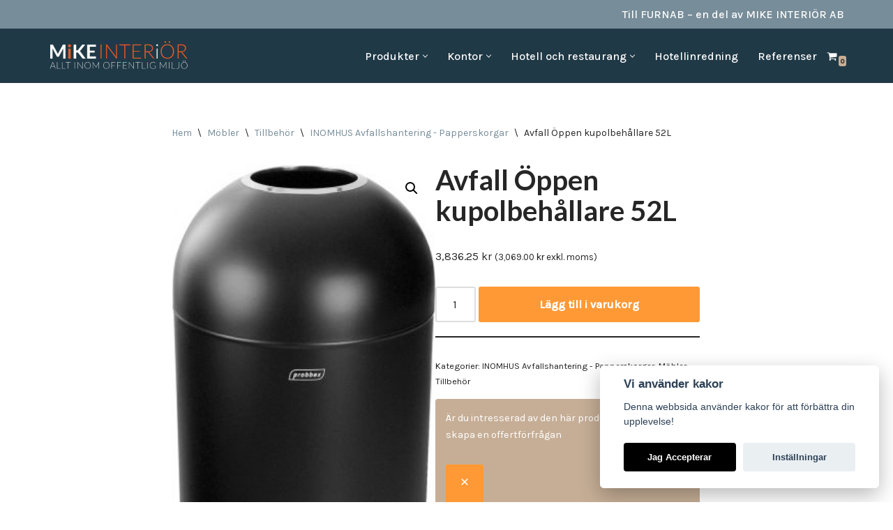

--- FILE ---
content_type: text/html; charset=UTF-8
request_url: https://www.mikeinterior.se/produkt/avfall-oppen-kupolbehallare-52l/
body_size: 34184
content:
<!DOCTYPE html>
<html lang="sv-SE">

<head>
	
	<meta charset="UTF-8">
	<meta name="viewport" content="width=device-width, initial-scale=1, minimum-scale=1">
	<link rel="profile" href="http://gmpg.org/xfn/11">
		<meta name='robots' content='index, follow, max-image-preview:large, max-snippet:-1, max-video-preview:-1' />
	<style>img:is([sizes="auto" i], [sizes^="auto," i]) { contain-intrinsic-size: 3000px 1500px }</style>
	
	<!-- This site is optimized with the Yoast SEO plugin v26.7 - https://yoast.com/wordpress/plugins/seo/ -->
	<title>Avfall Öppen kupolbehållare 52L - MiKE Interiör</title>
	<meta name="description" content="Det enklaste och mest effektiva bortskaffandet av avfall utan beröring.Det utvändiga mattsvarta locklocket är lätt att rengöra och döljer innerfodret under" />
	<link rel="canonical" href="https://www.mikeinterior.se/produkt/avfall-oppen-kupolbehallare-52l/" />
	<meta property="og:locale" content="sv_SE" />
	<meta property="og:type" content="article" />
	<meta property="og:title" content="Avfall Öppen kupolbehållare 52L - MiKE Interiör" />
	<meta property="og:description" content="Det enklaste och mest effektiva bortskaffandet av avfall utan beröring.Det utvändiga mattsvarta locklocket är lätt att rengöra och döljer innerfodret under" />
	<meta property="og:url" content="https://www.mikeinterior.se/produkt/avfall-oppen-kupolbehallare-52l/" />
	<meta property="og:site_name" content="MiKE Interiör" />
	<meta property="article:publisher" content="https://www.facebook.com/mikeinterior/" />
	<meta property="article:modified_time" content="2023-01-06T20:57:12+00:00" />
	<meta property="og:image" content="https://www.mikeinterior.se/wp-content/uploads/2023/01/OD-3352-BLA.jpeg" />
	<meta property="og:image:width" content="258" />
	<meta property="og:image:height" content="600" />
	<meta property="og:image:type" content="image/jpeg" />
	<meta name="twitter:label1" content="Beräknad lästid" />
	<meta name="twitter:data1" content="1 minut" />
	<script type="application/ld+json" class="yoast-schema-graph">{"@context":"https://schema.org","@graph":[{"@type":"WebPage","@id":"https://www.mikeinterior.se/produkt/avfall-oppen-kupolbehallare-52l/","url":"https://www.mikeinterior.se/produkt/avfall-oppen-kupolbehallare-52l/","name":"Avfall Öppen kupolbehållare 52L - MiKE Interiör","isPartOf":{"@id":"https://www.mikeinterior.se/#website"},"primaryImageOfPage":{"@id":"https://www.mikeinterior.se/produkt/avfall-oppen-kupolbehallare-52l/#primaryimage"},"image":{"@id":"https://www.mikeinterior.se/produkt/avfall-oppen-kupolbehallare-52l/#primaryimage"},"thumbnailUrl":"https://www.mikeinterior.se/wp-content/uploads/2023/01/OD-3352-BLA.jpeg","datePublished":"2023-01-06T20:57:11+00:00","dateModified":"2023-01-06T20:57:12+00:00","description":"Det enklaste och mest effektiva bortskaffandet av avfall utan beröring.Det utvändiga mattsvarta locklocket är lätt att rengöra och döljer innerfodret under","breadcrumb":{"@id":"https://www.mikeinterior.se/produkt/avfall-oppen-kupolbehallare-52l/#breadcrumb"},"inLanguage":"sv-SE","potentialAction":[{"@type":"ReadAction","target":["https://www.mikeinterior.se/produkt/avfall-oppen-kupolbehallare-52l/"]}]},{"@type":"ImageObject","inLanguage":"sv-SE","@id":"https://www.mikeinterior.se/produkt/avfall-oppen-kupolbehallare-52l/#primaryimage","url":"https://www.mikeinterior.se/wp-content/uploads/2023/01/OD-3352-BLA.jpeg","contentUrl":"https://www.mikeinterior.se/wp-content/uploads/2023/01/OD-3352-BLA.jpeg","width":258,"height":600},{"@type":"BreadcrumbList","@id":"https://www.mikeinterior.se/produkt/avfall-oppen-kupolbehallare-52l/#breadcrumb","itemListElement":[{"@type":"ListItem","position":1,"name":"Hem","item":"https://www.mikeinterior.se/"},{"@type":"ListItem","position":2,"name":"Webbutik","item":"https://www.mikeinterior.se/butik/"},{"@type":"ListItem","position":3,"name":"Avfall Öppen kupolbehållare 52L"}]},{"@type":"WebSite","@id":"https://www.mikeinterior.se/#website","url":"https://www.mikeinterior.se/","name":"MiKE Interiör","description":"Allt inom offentlig miljö","publisher":{"@id":"https://www.mikeinterior.se/#organization"},"potentialAction":[{"@type":"SearchAction","target":{"@type":"EntryPoint","urlTemplate":"https://www.mikeinterior.se/?s={search_term_string}"},"query-input":{"@type":"PropertyValueSpecification","valueRequired":true,"valueName":"search_term_string"}}],"inLanguage":"sv-SE"},{"@type":"Organization","@id":"https://www.mikeinterior.se/#organization","name":"MiKE Interiör","url":"https://www.mikeinterior.se/","logo":{"@type":"ImageObject","inLanguage":"sv-SE","@id":"https://www.mikeinterior.se/#/schema/logo/image/","url":"https://www.mikeinterior.se/wp-content/uploads/2023/03/cropped-mike_logo.png","contentUrl":"https://www.mikeinterior.se/wp-content/uploads/2023/03/cropped-mike_logo.png","width":200,"height":49,"caption":"MiKE Interiör"},"image":{"@id":"https://www.mikeinterior.se/#/schema/logo/image/"},"sameAs":["https://www.facebook.com/mikeinterior/"]}]}</script>
	<!-- / Yoast SEO plugin. -->


<link rel='dns-prefetch' href='//fonts.googleapis.com' />
<link rel="alternate" type="application/rss+xml" title="MiKE Interiör &raquo; Webbflöde" href="https://www.mikeinterior.se/feed/" />
<link rel="alternate" type="application/rss+xml" title="MiKE Interiör &raquo; Kommentarsflöde" href="https://www.mikeinterior.se/comments/feed/" />
<script>
window._wpemojiSettings = {"baseUrl":"https:\/\/s.w.org\/images\/core\/emoji\/16.0.1\/72x72\/","ext":".png","svgUrl":"https:\/\/s.w.org\/images\/core\/emoji\/16.0.1\/svg\/","svgExt":".svg","source":{"concatemoji":"https:\/\/www.mikeinterior.se\/wp-includes\/js\/wp-emoji-release.min.js?ver=6.8.3"}};
/*! This file is auto-generated */
!function(s,n){var o,i,e;function c(e){try{var t={supportTests:e,timestamp:(new Date).valueOf()};sessionStorage.setItem(o,JSON.stringify(t))}catch(e){}}function p(e,t,n){e.clearRect(0,0,e.canvas.width,e.canvas.height),e.fillText(t,0,0);var t=new Uint32Array(e.getImageData(0,0,e.canvas.width,e.canvas.height).data),a=(e.clearRect(0,0,e.canvas.width,e.canvas.height),e.fillText(n,0,0),new Uint32Array(e.getImageData(0,0,e.canvas.width,e.canvas.height).data));return t.every(function(e,t){return e===a[t]})}function u(e,t){e.clearRect(0,0,e.canvas.width,e.canvas.height),e.fillText(t,0,0);for(var n=e.getImageData(16,16,1,1),a=0;a<n.data.length;a++)if(0!==n.data[a])return!1;return!0}function f(e,t,n,a){switch(t){case"flag":return n(e,"\ud83c\udff3\ufe0f\u200d\u26a7\ufe0f","\ud83c\udff3\ufe0f\u200b\u26a7\ufe0f")?!1:!n(e,"\ud83c\udde8\ud83c\uddf6","\ud83c\udde8\u200b\ud83c\uddf6")&&!n(e,"\ud83c\udff4\udb40\udc67\udb40\udc62\udb40\udc65\udb40\udc6e\udb40\udc67\udb40\udc7f","\ud83c\udff4\u200b\udb40\udc67\u200b\udb40\udc62\u200b\udb40\udc65\u200b\udb40\udc6e\u200b\udb40\udc67\u200b\udb40\udc7f");case"emoji":return!a(e,"\ud83e\udedf")}return!1}function g(e,t,n,a){var r="undefined"!=typeof WorkerGlobalScope&&self instanceof WorkerGlobalScope?new OffscreenCanvas(300,150):s.createElement("canvas"),o=r.getContext("2d",{willReadFrequently:!0}),i=(o.textBaseline="top",o.font="600 32px Arial",{});return e.forEach(function(e){i[e]=t(o,e,n,a)}),i}function t(e){var t=s.createElement("script");t.src=e,t.defer=!0,s.head.appendChild(t)}"undefined"!=typeof Promise&&(o="wpEmojiSettingsSupports",i=["flag","emoji"],n.supports={everything:!0,everythingExceptFlag:!0},e=new Promise(function(e){s.addEventListener("DOMContentLoaded",e,{once:!0})}),new Promise(function(t){var n=function(){try{var e=JSON.parse(sessionStorage.getItem(o));if("object"==typeof e&&"number"==typeof e.timestamp&&(new Date).valueOf()<e.timestamp+604800&&"object"==typeof e.supportTests)return e.supportTests}catch(e){}return null}();if(!n){if("undefined"!=typeof Worker&&"undefined"!=typeof OffscreenCanvas&&"undefined"!=typeof URL&&URL.createObjectURL&&"undefined"!=typeof Blob)try{var e="postMessage("+g.toString()+"("+[JSON.stringify(i),f.toString(),p.toString(),u.toString()].join(",")+"));",a=new Blob([e],{type:"text/javascript"}),r=new Worker(URL.createObjectURL(a),{name:"wpTestEmojiSupports"});return void(r.onmessage=function(e){c(n=e.data),r.terminate(),t(n)})}catch(e){}c(n=g(i,f,p,u))}t(n)}).then(function(e){for(var t in e)n.supports[t]=e[t],n.supports.everything=n.supports.everything&&n.supports[t],"flag"!==t&&(n.supports.everythingExceptFlag=n.supports.everythingExceptFlag&&n.supports[t]);n.supports.everythingExceptFlag=n.supports.everythingExceptFlag&&!n.supports.flag,n.DOMReady=!1,n.readyCallback=function(){n.DOMReady=!0}}).then(function(){return e}).then(function(){var e;n.supports.everything||(n.readyCallback(),(e=n.source||{}).concatemoji?t(e.concatemoji):e.wpemoji&&e.twemoji&&(t(e.twemoji),t(e.wpemoji)))}))}((window,document),window._wpemojiSettings);
</script>
<link rel='stylesheet' id='addify_csp_front_css-css' href='https://www.mikeinterior.se/wp-content/plugins/role-based-pricing-for-woocommerce//assets/css/addify_csp_front_css.css?ver=1.0' media='all' />
<style id='wp-emoji-styles-inline-css'>

	img.wp-smiley, img.emoji {
		display: inline !important;
		border: none !important;
		box-shadow: none !important;
		height: 1em !important;
		width: 1em !important;
		margin: 0 0.07em !important;
		vertical-align: -0.1em !important;
		background: none !important;
		padding: 0 !important;
	}
</style>
<link rel='stylesheet' id='wp-block-library-css' href='https://www.mikeinterior.se/wp-includes/css/dist/block-library/style.min.css?ver=6.8.3' media='all' />
<style id='classic-theme-styles-inline-css'>
/*! This file is auto-generated */
.wp-block-button__link{color:#fff;background-color:#32373c;border-radius:9999px;box-shadow:none;text-decoration:none;padding:calc(.667em + 2px) calc(1.333em + 2px);font-size:1.125em}.wp-block-file__button{background:#32373c;color:#fff;text-decoration:none}
</style>
<style id='global-styles-inline-css'>
:root{--wp--preset--aspect-ratio--square: 1;--wp--preset--aspect-ratio--4-3: 4/3;--wp--preset--aspect-ratio--3-4: 3/4;--wp--preset--aspect-ratio--3-2: 3/2;--wp--preset--aspect-ratio--2-3: 2/3;--wp--preset--aspect-ratio--16-9: 16/9;--wp--preset--aspect-ratio--9-16: 9/16;--wp--preset--color--black: #000000;--wp--preset--color--cyan-bluish-gray: #abb8c3;--wp--preset--color--white: #ffffff;--wp--preset--color--pale-pink: #f78da7;--wp--preset--color--vivid-red: #cf2e2e;--wp--preset--color--luminous-vivid-orange: #ff6900;--wp--preset--color--luminous-vivid-amber: #fcb900;--wp--preset--color--light-green-cyan: #7bdcb5;--wp--preset--color--vivid-green-cyan: #00d084;--wp--preset--color--pale-cyan-blue: #8ed1fc;--wp--preset--color--vivid-cyan-blue: #0693e3;--wp--preset--color--vivid-purple: #9b51e0;--wp--preset--color--neve-link-color: var(--nv-primary-accent);--wp--preset--color--neve-link-hover-color: var(--nv-secondary-accent);--wp--preset--color--nv-site-bg: var(--nv-site-bg);--wp--preset--color--nv-light-bg: var(--nv-light-bg);--wp--preset--color--nv-dark-bg: var(--nv-dark-bg);--wp--preset--color--neve-text-color: var(--nv-text-color);--wp--preset--color--nv-text-dark-bg: var(--nv-text-dark-bg);--wp--preset--color--nv-c-1: var(--nv-c-1);--wp--preset--color--nv-c-2: var(--nv-c-2);--wp--preset--gradient--vivid-cyan-blue-to-vivid-purple: linear-gradient(135deg,rgba(6,147,227,1) 0%,rgb(155,81,224) 100%);--wp--preset--gradient--light-green-cyan-to-vivid-green-cyan: linear-gradient(135deg,rgb(122,220,180) 0%,rgb(0,208,130) 100%);--wp--preset--gradient--luminous-vivid-amber-to-luminous-vivid-orange: linear-gradient(135deg,rgba(252,185,0,1) 0%,rgba(255,105,0,1) 100%);--wp--preset--gradient--luminous-vivid-orange-to-vivid-red: linear-gradient(135deg,rgba(255,105,0,1) 0%,rgb(207,46,46) 100%);--wp--preset--gradient--very-light-gray-to-cyan-bluish-gray: linear-gradient(135deg,rgb(238,238,238) 0%,rgb(169,184,195) 100%);--wp--preset--gradient--cool-to-warm-spectrum: linear-gradient(135deg,rgb(74,234,220) 0%,rgb(151,120,209) 20%,rgb(207,42,186) 40%,rgb(238,44,130) 60%,rgb(251,105,98) 80%,rgb(254,248,76) 100%);--wp--preset--gradient--blush-light-purple: linear-gradient(135deg,rgb(255,206,236) 0%,rgb(152,150,240) 100%);--wp--preset--gradient--blush-bordeaux: linear-gradient(135deg,rgb(254,205,165) 0%,rgb(254,45,45) 50%,rgb(107,0,62) 100%);--wp--preset--gradient--luminous-dusk: linear-gradient(135deg,rgb(255,203,112) 0%,rgb(199,81,192) 50%,rgb(65,88,208) 100%);--wp--preset--gradient--pale-ocean: linear-gradient(135deg,rgb(255,245,203) 0%,rgb(182,227,212) 50%,rgb(51,167,181) 100%);--wp--preset--gradient--electric-grass: linear-gradient(135deg,rgb(202,248,128) 0%,rgb(113,206,126) 100%);--wp--preset--gradient--midnight: linear-gradient(135deg,rgb(2,3,129) 0%,rgb(40,116,252) 100%);--wp--preset--font-size--small: 13px;--wp--preset--font-size--medium: 20px;--wp--preset--font-size--large: 36px;--wp--preset--font-size--x-large: 42px;--wp--preset--spacing--20: 0.44rem;--wp--preset--spacing--30: 0.67rem;--wp--preset--spacing--40: 1rem;--wp--preset--spacing--50: 1.5rem;--wp--preset--spacing--60: 2.25rem;--wp--preset--spacing--70: 3.38rem;--wp--preset--spacing--80: 5.06rem;--wp--preset--shadow--natural: 6px 6px 9px rgba(0, 0, 0, 0.2);--wp--preset--shadow--deep: 12px 12px 50px rgba(0, 0, 0, 0.4);--wp--preset--shadow--sharp: 6px 6px 0px rgba(0, 0, 0, 0.2);--wp--preset--shadow--outlined: 6px 6px 0px -3px rgba(255, 255, 255, 1), 6px 6px rgba(0, 0, 0, 1);--wp--preset--shadow--crisp: 6px 6px 0px rgba(0, 0, 0, 1);}:where(.is-layout-flex){gap: 0.5em;}:where(.is-layout-grid){gap: 0.5em;}body .is-layout-flex{display: flex;}.is-layout-flex{flex-wrap: wrap;align-items: center;}.is-layout-flex > :is(*, div){margin: 0;}body .is-layout-grid{display: grid;}.is-layout-grid > :is(*, div){margin: 0;}:where(.wp-block-columns.is-layout-flex){gap: 2em;}:where(.wp-block-columns.is-layout-grid){gap: 2em;}:where(.wp-block-post-template.is-layout-flex){gap: 1.25em;}:where(.wp-block-post-template.is-layout-grid){gap: 1.25em;}.has-black-color{color: var(--wp--preset--color--black) !important;}.has-cyan-bluish-gray-color{color: var(--wp--preset--color--cyan-bluish-gray) !important;}.has-white-color{color: var(--wp--preset--color--white) !important;}.has-pale-pink-color{color: var(--wp--preset--color--pale-pink) !important;}.has-vivid-red-color{color: var(--wp--preset--color--vivid-red) !important;}.has-luminous-vivid-orange-color{color: var(--wp--preset--color--luminous-vivid-orange) !important;}.has-luminous-vivid-amber-color{color: var(--wp--preset--color--luminous-vivid-amber) !important;}.has-light-green-cyan-color{color: var(--wp--preset--color--light-green-cyan) !important;}.has-vivid-green-cyan-color{color: var(--wp--preset--color--vivid-green-cyan) !important;}.has-pale-cyan-blue-color{color: var(--wp--preset--color--pale-cyan-blue) !important;}.has-vivid-cyan-blue-color{color: var(--wp--preset--color--vivid-cyan-blue) !important;}.has-vivid-purple-color{color: var(--wp--preset--color--vivid-purple) !important;}.has-neve-link-color-color{color: var(--wp--preset--color--neve-link-color) !important;}.has-neve-link-hover-color-color{color: var(--wp--preset--color--neve-link-hover-color) !important;}.has-nv-site-bg-color{color: var(--wp--preset--color--nv-site-bg) !important;}.has-nv-light-bg-color{color: var(--wp--preset--color--nv-light-bg) !important;}.has-nv-dark-bg-color{color: var(--wp--preset--color--nv-dark-bg) !important;}.has-neve-text-color-color{color: var(--wp--preset--color--neve-text-color) !important;}.has-nv-text-dark-bg-color{color: var(--wp--preset--color--nv-text-dark-bg) !important;}.has-nv-c-1-color{color: var(--wp--preset--color--nv-c-1) !important;}.has-nv-c-2-color{color: var(--wp--preset--color--nv-c-2) !important;}.has-black-background-color{background-color: var(--wp--preset--color--black) !important;}.has-cyan-bluish-gray-background-color{background-color: var(--wp--preset--color--cyan-bluish-gray) !important;}.has-white-background-color{background-color: var(--wp--preset--color--white) !important;}.has-pale-pink-background-color{background-color: var(--wp--preset--color--pale-pink) !important;}.has-vivid-red-background-color{background-color: var(--wp--preset--color--vivid-red) !important;}.has-luminous-vivid-orange-background-color{background-color: var(--wp--preset--color--luminous-vivid-orange) !important;}.has-luminous-vivid-amber-background-color{background-color: var(--wp--preset--color--luminous-vivid-amber) !important;}.has-light-green-cyan-background-color{background-color: var(--wp--preset--color--light-green-cyan) !important;}.has-vivid-green-cyan-background-color{background-color: var(--wp--preset--color--vivid-green-cyan) !important;}.has-pale-cyan-blue-background-color{background-color: var(--wp--preset--color--pale-cyan-blue) !important;}.has-vivid-cyan-blue-background-color{background-color: var(--wp--preset--color--vivid-cyan-blue) !important;}.has-vivid-purple-background-color{background-color: var(--wp--preset--color--vivid-purple) !important;}.has-neve-link-color-background-color{background-color: var(--wp--preset--color--neve-link-color) !important;}.has-neve-link-hover-color-background-color{background-color: var(--wp--preset--color--neve-link-hover-color) !important;}.has-nv-site-bg-background-color{background-color: var(--wp--preset--color--nv-site-bg) !important;}.has-nv-light-bg-background-color{background-color: var(--wp--preset--color--nv-light-bg) !important;}.has-nv-dark-bg-background-color{background-color: var(--wp--preset--color--nv-dark-bg) !important;}.has-neve-text-color-background-color{background-color: var(--wp--preset--color--neve-text-color) !important;}.has-nv-text-dark-bg-background-color{background-color: var(--wp--preset--color--nv-text-dark-bg) !important;}.has-nv-c-1-background-color{background-color: var(--wp--preset--color--nv-c-1) !important;}.has-nv-c-2-background-color{background-color: var(--wp--preset--color--nv-c-2) !important;}.has-black-border-color{border-color: var(--wp--preset--color--black) !important;}.has-cyan-bluish-gray-border-color{border-color: var(--wp--preset--color--cyan-bluish-gray) !important;}.has-white-border-color{border-color: var(--wp--preset--color--white) !important;}.has-pale-pink-border-color{border-color: var(--wp--preset--color--pale-pink) !important;}.has-vivid-red-border-color{border-color: var(--wp--preset--color--vivid-red) !important;}.has-luminous-vivid-orange-border-color{border-color: var(--wp--preset--color--luminous-vivid-orange) !important;}.has-luminous-vivid-amber-border-color{border-color: var(--wp--preset--color--luminous-vivid-amber) !important;}.has-light-green-cyan-border-color{border-color: var(--wp--preset--color--light-green-cyan) !important;}.has-vivid-green-cyan-border-color{border-color: var(--wp--preset--color--vivid-green-cyan) !important;}.has-pale-cyan-blue-border-color{border-color: var(--wp--preset--color--pale-cyan-blue) !important;}.has-vivid-cyan-blue-border-color{border-color: var(--wp--preset--color--vivid-cyan-blue) !important;}.has-vivid-purple-border-color{border-color: var(--wp--preset--color--vivid-purple) !important;}.has-neve-link-color-border-color{border-color: var(--wp--preset--color--neve-link-color) !important;}.has-neve-link-hover-color-border-color{border-color: var(--wp--preset--color--neve-link-hover-color) !important;}.has-nv-site-bg-border-color{border-color: var(--wp--preset--color--nv-site-bg) !important;}.has-nv-light-bg-border-color{border-color: var(--wp--preset--color--nv-light-bg) !important;}.has-nv-dark-bg-border-color{border-color: var(--wp--preset--color--nv-dark-bg) !important;}.has-neve-text-color-border-color{border-color: var(--wp--preset--color--neve-text-color) !important;}.has-nv-text-dark-bg-border-color{border-color: var(--wp--preset--color--nv-text-dark-bg) !important;}.has-nv-c-1-border-color{border-color: var(--wp--preset--color--nv-c-1) !important;}.has-nv-c-2-border-color{border-color: var(--wp--preset--color--nv-c-2) !important;}.has-vivid-cyan-blue-to-vivid-purple-gradient-background{background: var(--wp--preset--gradient--vivid-cyan-blue-to-vivid-purple) !important;}.has-light-green-cyan-to-vivid-green-cyan-gradient-background{background: var(--wp--preset--gradient--light-green-cyan-to-vivid-green-cyan) !important;}.has-luminous-vivid-amber-to-luminous-vivid-orange-gradient-background{background: var(--wp--preset--gradient--luminous-vivid-amber-to-luminous-vivid-orange) !important;}.has-luminous-vivid-orange-to-vivid-red-gradient-background{background: var(--wp--preset--gradient--luminous-vivid-orange-to-vivid-red) !important;}.has-very-light-gray-to-cyan-bluish-gray-gradient-background{background: var(--wp--preset--gradient--very-light-gray-to-cyan-bluish-gray) !important;}.has-cool-to-warm-spectrum-gradient-background{background: var(--wp--preset--gradient--cool-to-warm-spectrum) !important;}.has-blush-light-purple-gradient-background{background: var(--wp--preset--gradient--blush-light-purple) !important;}.has-blush-bordeaux-gradient-background{background: var(--wp--preset--gradient--blush-bordeaux) !important;}.has-luminous-dusk-gradient-background{background: var(--wp--preset--gradient--luminous-dusk) !important;}.has-pale-ocean-gradient-background{background: var(--wp--preset--gradient--pale-ocean) !important;}.has-electric-grass-gradient-background{background: var(--wp--preset--gradient--electric-grass) !important;}.has-midnight-gradient-background{background: var(--wp--preset--gradient--midnight) !important;}.has-small-font-size{font-size: var(--wp--preset--font-size--small) !important;}.has-medium-font-size{font-size: var(--wp--preset--font-size--medium) !important;}.has-large-font-size{font-size: var(--wp--preset--font-size--large) !important;}.has-x-large-font-size{font-size: var(--wp--preset--font-size--x-large) !important;}
:where(.wp-block-post-template.is-layout-flex){gap: 1.25em;}:where(.wp-block-post-template.is-layout-grid){gap: 1.25em;}
:where(.wp-block-columns.is-layout-flex){gap: 2em;}:where(.wp-block-columns.is-layout-grid){gap: 2em;}
:root :where(.wp-block-pullquote){font-size: 1.5em;line-height: 1.6;}
</style>
<link rel='stylesheet' id='contact-form-7-css' href='https://www.mikeinterior.se/wp-content/plugins/contact-form-7/includes/css/styles.css?ver=6.1.4' media='all' />
<link rel='stylesheet' id='cookie-consent-plugin-css' href='https://www.mikeinterior.se/wp-content/plugins/montania-cookie-consent/cookieconsent-2.5.1/cookieconsent.css?ver=2.4.0' media='all' />
<link rel='stylesheet' id='sb-style-css' href='https://www.mikeinterior.se/wp-content/plugins/sb-woocommerce-infinite-scroll/assets/css/sbsa.css?ver=1.0' media='all' />
<link rel='stylesheet' id='sb-animate-style-css' href='https://www.mikeinterior.se/wp-content/plugins/sb-woocommerce-infinite-scroll/assets/css/animate.css?ver=1.0' media='all' />
<link rel='stylesheet' id='photoswipe-css' href='https://www.mikeinterior.se/wp-content/plugins/woocommerce/assets/css/photoswipe/photoswipe.min.css?ver=10.4.3' media='all' />
<style id='photoswipe-inline-css'>
.pswp{z-index:100000 !important;}
</style>
<link rel='stylesheet' id='photoswipe-default-skin-css' href='https://www.mikeinterior.se/wp-content/plugins/woocommerce/assets/css/photoswipe/default-skin/default-skin.min.css?ver=10.4.3' media='all' />
<link rel='stylesheet' id='woocommerce-layout-css' href='https://www.mikeinterior.se/wp-content/plugins/woocommerce/assets/css/woocommerce-layout.css?ver=10.4.3' media='all' />
<link rel='stylesheet' id='woocommerce-smallscreen-css' href='https://www.mikeinterior.se/wp-content/plugins/woocommerce/assets/css/woocommerce-smallscreen.css?ver=10.4.3' media='only screen and (max-width: 768px)' />
<link rel='stylesheet' id='woocommerce-general-css' href='https://www.mikeinterior.se/wp-content/plugins/woocommerce/assets/css/woocommerce.css?ver=10.4.3' media='all' />
<style id='woocommerce-inline-inline-css'>
.woocommerce form .form-row .required { visibility: visible; }
</style>
<link rel='stylesheet' id='aws-style-css' href='https://www.mikeinterior.se/wp-content/plugins/advanced-woo-search/assets/css/common.min.css?ver=3.51' media='all' />
<link rel='stylesheet' id='mc4wp-form-themes-css' href='https://www.mikeinterior.se/wp-content/plugins/mailchimp-for-wp/assets/css/form-themes.css?ver=4.10.9' media='all' />
<link rel='stylesheet' id='neve-woocommerce-css' href='https://www.mikeinterior.se/wp-content/themes/neve/assets/css/woocommerce.min.css?ver=4.2.2' media='all' />
<link rel='stylesheet' id='neve-style-css' href='https://www.mikeinterior.se/wp-content/themes/neve/style-main-new.min.css?ver=4.2.2' media='all' />
<style id='neve-style-inline-css'>
.is-menu-sidebar .header-menu-sidebar { visibility: visible; }.is-menu-sidebar.menu_sidebar_slide_left .header-menu-sidebar { transform: translate3d(0, 0, 0); left: 0; }.is-menu-sidebar.menu_sidebar_slide_right .header-menu-sidebar { transform: translate3d(0, 0, 0); right: 0; }.is-menu-sidebar.menu_sidebar_pull_right .header-menu-sidebar, .is-menu-sidebar.menu_sidebar_pull_left .header-menu-sidebar { transform: translateX(0); }.is-menu-sidebar.menu_sidebar_dropdown .header-menu-sidebar { height: auto; }.is-menu-sidebar.menu_sidebar_dropdown .header-menu-sidebar-inner { max-height: 400px; padding: 20px 0; }.is-menu-sidebar.menu_sidebar_full_canvas .header-menu-sidebar { opacity: 1; }.header-menu-sidebar .menu-item-nav-search:not(.floating) { pointer-events: none; }.header-menu-sidebar .menu-item-nav-search .is-menu-sidebar { pointer-events: unset; }
.nv-meta-list li.meta:not(:last-child):after { content:"/" }.nv-meta-list .no-mobile{
			display:none;
		}.nv-meta-list li.last::after{
			content: ""!important;
		}@media (min-width: 769px) {
			.nv-meta-list .no-mobile {
				display: inline-block;
			}
			.nv-meta-list li.last:not(:last-child)::after {
		 		content: "/" !important;
			}
		}
.nav-ul li .caret svg, .nav-ul li .caret img{width:var(--smiconsize, 0.5em);height:var(--smiconsize, 0.5em);}.nav-ul .sub-menu li {border-style: var(--itembstyle);}
 :root{ --container: 748px;--postwidth:100%; --primarybtnbg: var(--nv-primary-accent); --primarybtnhoverbg: var(--nv-primary-accent); --primarybtncolor: #fff; --secondarybtncolor: var(--nv-primary-accent); --primarybtnhovercolor: #fff; --secondarybtnhovercolor: var(--nv-primary-accent);--primarybtnborderradius:3px;--secondarybtnborderradius:3px;--secondarybtnborderwidth:3px;--btnpadding:13px 15px;--primarybtnpadding:13px 15px;--secondarybtnpadding:calc(13px - 3px) calc(15px - 3px); --bodyfontfamily: Karla; --bodyfontsize: 15px; --bodylineheight: 1.6; --bodyletterspacing: 0px; --bodyfontweight: 400; --headingsfontfamily: Lato; --h1fontsize: 36px; --h1fontweight: 700; --h1lineheight: 1.2; --h1letterspacing: 0px; --h1texttransform: none; --h2fontsize: 28px; --h2fontweight: 700; --h2lineheight: 1.3; --h2letterspacing: 0px; --h2texttransform: none; --h3fontsize: 24px; --h3fontweight: 700; --h3lineheight: 1.4; --h3letterspacing: 0px; --h3texttransform: none; --h4fontsize: 20px; --h4fontweight: 700; --h4lineheight: 1.6; --h4letterspacing: 0px; --h4texttransform: none; --h5fontsize: 16px; --h5fontweight: 700; --h5lineheight: 1.6; --h5letterspacing: 0px; --h5texttransform: none; --h6fontsize: 14px; --h6fontweight: 700; --h6lineheight: 1.6; --h6letterspacing: 0px; --h6texttransform: none;--formfieldborderwidth:2px;--formfieldborderradius:3px; --formfieldbgcolor: var(--nv-site-bg); --formfieldbordercolor: #dddddd; --formfieldcolor: var(--nv-text-color);--formfieldpadding:10px 12px; } .nv-index-posts{ --borderradius:0px; } .single-post-container .alignfull > [class*="__inner-container"], .single-post-container .alignwide > [class*="__inner-container"]{ max-width:718px } .single-product .alignfull > [class*="__inner-container"], .single-product .alignwide > [class*="__inner-container"]{ max-width:718px } .nv-meta-list{ --avatarsize: 20px; } .single .nv-meta-list{ --avatarsize: 20px; } .nv-is-boxed.nv-comments-wrap{ --padding:20px; } .nv-is-boxed.comment-respond{ --padding:20px; } .single:not(.single-product), .page{ --c-vspace:0 0 0 0;; } .scroll-to-top{ --color: var(--nv-text-dark-bg);--padding:8px 10px; --borderradius: 3px; --bgcolor: var(--nv-primary-accent); --hovercolor: var(--nv-text-dark-bg); --hoverbgcolor: var(--nv-primary-accent);--size:16px; } .global-styled{ --bgcolor: var(--nv-site-bg); } .header-top{ --rowbcolor: var(--nv-light-bg); --color: var(--nv-text-dark-bg); --bgcolor: var(--nv-secondary-accent); } .header-main{ --rowbcolor: var(--nv-light-bg); --color: var(--nv-text-dark-bg); --bgcolor: var(--nv-dark-bg); } .header-bottom{ --rowbcolor: var(--nv-light-bg); --color: var(--nv-text-color); --bgcolor: var(--nv-site-bg); } .header-menu-sidebar-bg{ --justify: flex-start; --textalign: left;--flexg: 1;--wrapdropdownwidth: auto; --color: #ffffff; --bgcolor: var(--nv-dark-bg); } .builder-item--logo{ --maxwidth: 150px; --fs: 24px;--padding:10px 0;--margin:0; --textalign: left;--justify: flex-start; } .builder-item--nav-icon,.header-menu-sidebar .close-sidebar-panel .navbar-toggle{ --borderradius:0;--borderwidth:0; } .builder-item--nav-icon{ --label-margin:0 5px 0 0;;--padding:10px 15px;--margin:0; } .builder-item--primary-menu{ --hovercolor: var(--nv-secondary-accent); --hovertextcolor: var(--nv-text-color); --activecolor: var(--nv-primary-accent); --spacing: 1px; --height: 25px; --smiconsize: 7px;--padding:0;--margin:0; --fontsize: 1em; --lineheight: 1.6; --letterspacing: 0px; --fontweight: 500; --texttransform: none; --iconsize: 1em; } .builder-item--primary-menu .sub-menu{ --bstyle: none; --itembstyle: none; } .hfg-is-group.has-primary-menu .inherit-ff{ --inheritedfw: 500; } .builder-item--custom_html{ --padding:0;--margin:0; --fontsize: 1em; --lineheight: 1.6; --letterspacing: 0px; --fontweight: 500; --texttransform: none; --iconsize: 1em; --textalign: left;--justify: flex-start; } .builder-item--secondary-menu{ --hovercolor: var(--nv-secondary-accent); --hovertextcolor: var(--nv-text-color); --spacing: 20px; --height: 25px;--padding:0;--margin:2em 0 0 0;; --fontsize: 1em; --lineheight: 1.6; --letterspacing: 0px; --fontweight: 500; --texttransform: none; --iconsize: 1em; } .hfg-is-group.has-secondary-menu .inherit-ff{ --inheritedfw: 500; } .builder-item--header_cart_icon{ --iconsize: 15px; --labelsize: 15px;--padding:0 10px;--margin:0; } .builder-item--logo_2{ --maxwidth: 120px; --fs: 24px;--padding:0 0 10px 0;;--margin:-23px 0 0 0;; --textalign: left;--justify: flex-start; } .builder-item--header_search_2{ --height: 40px;--formfieldborderwidth:2px;--formfieldborderradius:2px;--padding:2em 0 0 0;;--margin:0; } .builder-item--my_account{ --fontsize: 12px; --bgcolor: rgba(0, 0, 0, 0);--borderradius:3px;--padding:3px 5px;--margin:0; } .builder-item--divider{ --divstyle: solid; --divwidth: 1px; --divsize: 90%; --divcolor: var(--nv-text-dark-bg);--padding:0 0 010px 0;;--margin:0; } .footer-top-inner .row{ grid-template-columns:repeat(4, 1fr); --valign: flex-start; } .footer-top{ --rowbcolor: var(--nv-light-bg); --color: var(--nv-text-dark-bg); --bgcolor: var(--nv-dark-bg); } .footer-main-inner .row{ grid-template-columns:1fr 1fr 1fr; --valign: flex-start; } .footer-main{ --height:25px; --rowbcolor: var(--nv-secondary-accent); --color: var(--nv-text-dark-bg); --bgcolor: var(--nv-dark-bg); } .footer-bottom-inner .row{ grid-template-columns:1fr 1fr 1fr; --valign: flex-start; } .footer-bottom{ --rowbcolor: var(--nv-light-bg); --color: var(--nv-text-dark-bg); --bgcolor: var(--nv-dark-bg); } .builder-item--footer-one-widgets{ --padding:0;--margin:2em 0 0 0;; --textalign: center;--justify: center; } .builder-item--footer-two-widgets{ --padding:0;--margin:2em 0 0 0;; --textalign: center;--justify: center; } .builder-item--footer-three-widgets{ --padding:0;--margin:0; --textalign: center;--justify: center; } .builder-item--footer-four-widgets{ --padding:0;--margin:0; --textalign: left;--justify: flex-start; } .page_header-top{ --rowbcolor: var(--nv-light-bg); --color: var(--nv-text-color); --bgcolor: var(--nv-site-bg); } .page_header-bottom{ --rowbcolor: var(--nv-light-bg); --color: var(--nv-text-color); --bgcolor: var(--nv-site-bg); } @media(min-width: 576px){ :root{ --container: 992px;--postwidth:50%;--btnpadding:13px 15px;--primarybtnpadding:13px 15px;--secondarybtnpadding:calc(13px - 3px) calc(15px - 3px); --bodyfontsize: 16px; --bodylineheight: 1.6; --bodyletterspacing: 0px; --h1fontsize: 38px; --h1lineheight: 1.2; --h1letterspacing: 0px; --h2fontsize: 30px; --h2lineheight: 1.2; --h2letterspacing: 0px; --h3fontsize: 26px; --h3lineheight: 1.4; --h3letterspacing: 0px; --h4fontsize: 22px; --h4lineheight: 1.5; --h4letterspacing: 0px; --h5fontsize: 18px; --h5lineheight: 1.6; --h5letterspacing: 0px; --h6fontsize: 14px; --h6lineheight: 1.6; --h6letterspacing: 0px; } .single-post-container .alignfull > [class*="__inner-container"], .single-post-container .alignwide > [class*="__inner-container"]{ max-width:962px } .single-product .alignfull > [class*="__inner-container"], .single-product .alignwide > [class*="__inner-container"]{ max-width:962px } .nv-meta-list{ --avatarsize: 20px; } .single .nv-meta-list{ --avatarsize: 20px; } .nv-is-boxed.nv-comments-wrap{ --padding:30px; } .nv-is-boxed.comment-respond{ --padding:30px; } .single:not(.single-product), .page{ --c-vspace:0 0 0 0;; } .scroll-to-top{ --padding:8px 10px;--size:16px; } .header-menu-sidebar-bg{ --justify: flex-start; --textalign: left;--flexg: 1;--wrapdropdownwidth: auto; } .builder-item--logo{ --maxwidth: 120px; --fs: 24px;--padding:10px 0;--margin:0; --textalign: left;--justify: flex-start; } .builder-item--nav-icon{ --label-margin:0 5px 0 0;;--padding:10px 15px;--margin:0; } .builder-item--primary-menu{ --spacing: 20px; --height: 25px; --smiconsize: 7px;--padding:0;--margin:0; --fontsize: 1em; --lineheight: 1.6; --letterspacing: 0px; --iconsize: 1em; } .builder-item--custom_html{ --padding:0;--margin:0; --fontsize: 1em; --lineheight: 1.6; --letterspacing: 0px; --iconsize: 1em; --textalign: left;--justify: flex-start; } .builder-item--secondary-menu{ --spacing: 20px; --height: 25px;--padding:0;--margin:0; --fontsize: 1em; --lineheight: 1.6; --letterspacing: 0px; --iconsize: 1em; } .builder-item--header_cart_icon{ --padding:0 10px;--margin:0; } .builder-item--logo_2{ --maxwidth: 120px; --fs: 24px;--padding:10px 0;--margin:0; --textalign: left;--justify: flex-start; } .builder-item--header_search_2{ --height: 40px;--formfieldborderwidth:2px;--formfieldborderradius:2px;--padding:0;--margin:0; } .builder-item--my_account{ --padding:3px 5px;--margin:0; } .builder-item--divider{ --divwidth: 5px; --divsize: 80%;--padding:0;--margin:0; } .builder-item--footer-one-widgets{ --padding:0;--margin:0; --textalign: left;--justify: flex-start; } .builder-item--footer-two-widgets{ --padding:0;--margin:0; --textalign: left;--justify: flex-start; } .builder-item--footer-three-widgets{ --padding:0;--margin:0; --textalign: left;--justify: flex-start; } .builder-item--footer-four-widgets{ --padding:0;--margin:0; --textalign: left;--justify: flex-start; } }@media(min-width: 960px){ :root{ --container: 1170px;--postwidth:33.333333333333%;--btnpadding:13px 15px;--primarybtnpadding:13px 15px;--secondarybtnpadding:calc(13px - 3px) calc(15px - 3px); --bodyfontsize: 16px; --bodylineheight: 1.7; --bodyletterspacing: 0px; --h1fontsize: 40px; --h1lineheight: 1.1; --h1letterspacing: 0px; --h2fontsize: 32px; --h2lineheight: 1.2; --h2letterspacing: 0px; --h3fontsize: 28px; --h3lineheight: 1.4; --h3letterspacing: 0px; --h4fontsize: 24px; --h4lineheight: 1.5; --h4letterspacing: 0px; --h5fontsize: 20px; --h5lineheight: 1.6; --h5letterspacing: 0px; --h6fontsize: 16px; --h6lineheight: 1.6; --h6letterspacing: 0px; } body:not(.single):not(.archive):not(.blog):not(.search):not(.error404) .neve-main > .container .col, body.post-type-archive-course .neve-main > .container .col, body.post-type-archive-llms_membership .neve-main > .container .col{ max-width: 70%; } body:not(.single):not(.archive):not(.blog):not(.search):not(.error404) .nv-sidebar-wrap, body.post-type-archive-course .nv-sidebar-wrap, body.post-type-archive-llms_membership .nv-sidebar-wrap{ max-width: 30%; } .neve-main > .archive-container .nv-index-posts.col{ max-width: 100%; } .neve-main > .archive-container .nv-sidebar-wrap{ max-width: 0%; } .neve-main > .single-post-container .nv-single-post-wrap.col{ max-width: 70%; } .single-post-container .alignfull > [class*="__inner-container"], .single-post-container .alignwide > [class*="__inner-container"]{ max-width:789px } .container-fluid.single-post-container .alignfull > [class*="__inner-container"], .container-fluid.single-post-container .alignwide > [class*="__inner-container"]{ max-width:calc(70% + 15px) } .neve-main > .single-post-container .nv-sidebar-wrap{ max-width: 30%; } .archive.woocommerce .neve-main > .shop-container .nv-shop.col{ max-width: 70%; } .archive.woocommerce .neve-main > .shop-container .nv-sidebar-wrap{ max-width: 30%; } .single-product .neve-main > .shop-container .nv-shop.col{ max-width: 70%; } .single-product .alignfull > [class*="__inner-container"], .single-product .alignwide > [class*="__inner-container"]{ max-width:789px } .single-product .container-fluid .alignfull > [class*="__inner-container"], .single-product .alignwide > [class*="__inner-container"]{ max-width:calc(70% + 15px) } .single-product .neve-main > .shop-container .nv-sidebar-wrap{ max-width: 30%; } .nv-meta-list{ --avatarsize: 20px; } .single .nv-meta-list{ --avatarsize: 20px; } .nv-is-boxed.nv-comments-wrap{ --padding:40px; } .nv-is-boxed.comment-respond{ --padding:40px; } .single:not(.single-product), .page{ --c-vspace:0 0 0 0;; } .scroll-to-top{ --padding:8px 10px;--size:16px; } .header-menu-sidebar-bg{ --justify: flex-start; --textalign: left;--flexg: 1;--wrapdropdownwidth: auto; } .builder-item--logo{ --maxwidth: 200px; --fs: 24px;--padding:10px 0;--margin:0; --textalign: left;--justify: flex-start; } .builder-item--nav-icon{ --label-margin:0 5px 0 0;;--padding:10px 15px;--margin:0; } .builder-item--primary-menu{ --spacing: 20px; --height: 25px; --smiconsize: 7px;--padding:0;--margin:0; --fontsize: 1em; --lineheight: 1.6; --letterspacing: 0px; --iconsize: 1em; } .builder-item--custom_html{ --padding:0;--margin:0; --fontsize: 1em; --lineheight: 1.6; --letterspacing: 0px; --iconsize: 1em; --textalign: left;--justify: flex-start; } .builder-item--secondary-menu{ --spacing: 20px; --height: 25px;--padding:0;--margin:0; --fontsize: 1em; --lineheight: 1.6; --letterspacing: 0px; --iconsize: 1em; } .builder-item--header_cart_icon{ --padding:0 10px;--margin:0; } .builder-item--logo_2{ --maxwidth: 120px; --fs: 24px;--padding:10px 0;--margin:0; --textalign: left;--justify: flex-start; } .builder-item--header_search_2{ --height: 40px;--formfieldborderwidth:2px;--formfieldborderradius:2px;--padding:0;--margin:0; } .builder-item--my_account{ --padding:3px 5px 3px 15px;;--margin:0; } .builder-item--divider{ --divwidth: 5px; --divsize: 80%;--padding:0;--margin:0; } .builder-item--footer-one-widgets{ --padding:0;--margin:2em 0 0 0;; --textalign: left;--justify: flex-start; } .builder-item--footer-two-widgets{ --padding:0;--margin:2em 0 0 0;; --textalign: left;--justify: flex-start; } .builder-item--footer-three-widgets{ --padding:0;--margin:2em 0 0 0;; --textalign: left;--justify: flex-start; } .builder-item--footer-four-widgets{ --padding:0;--margin:2rem; --textalign: center;--justify: center; } }#menu-item-9598>.sub-menu{--gridcols:repeat(4, 1fr);--bordercolor:rgba(0, 0, 0, 0)}#menu-item-9598>.sub-menu>li:nth-child(4n){border:0!important;}.layout-fullwidth .hfg-slot { position: relative }#menu-item-4896>.sub-menu{--gridcols:1fr 1fr 1fr;--bordercolor:rgba(0, 0, 0, 0)}#menu-item-4896>.sub-menu>li:nth-child(3n){border:0!important;}.layout-fullwidth .hfg-slot { position: relative }#menu-item-9604>.sub-menu{--gridcols:1fr 1fr 1fr;--bordercolor:rgba(0, 0, 0, 0)}#menu-item-9604>.sub-menu>li:nth-child(3n){border:0!important;}.layout-fullwidth .hfg-slot { position: relative }#menu-item-10839>.sub-menu{--gridcols:1fr 1fr 1fr}#menu-item-10839>.sub-menu>li:nth-child(3n){border:0!important;}.layout-fullwidth .hfg-slot { position: relative }#menu-item-7435>.sub-menu{--gridcols:1fr 1fr 1fr}#menu-item-7435>.sub-menu>li:nth-child(3n){border:0!important;}.layout-fullwidth .hfg-slot { position: relative }.scroll-to-top {right: 20px; border: none; position: fixed; bottom: 30px; display: none; opacity: 0; visibility: hidden; transition: opacity 0.3s ease-in-out, visibility 0.3s ease-in-out; align-items: center; justify-content: center; z-index: 999; } @supports (-webkit-overflow-scrolling: touch) { .scroll-to-top { bottom: 74px; } } .scroll-to-top.image { background-position: center; } .scroll-to-top .scroll-to-top-image { width: 100%; height: 100%; } .scroll-to-top .scroll-to-top-label { margin: 0; padding: 5px; } .scroll-to-top:hover { text-decoration: none; } .scroll-to-top.scroll-to-top-left {left: 20px; right: unset;} .scroll-to-top.scroll-show-mobile { display: flex; } @media (min-width: 960px) { .scroll-to-top { display: flex; } }.scroll-to-top { color: var(--color); padding: var(--padding); border-radius: var(--borderradius); background: var(--bgcolor); } .scroll-to-top:hover, .scroll-to-top:focus { color: var(--hovercolor); background: var(--hoverbgcolor); } .scroll-to-top-icon, .scroll-to-top.image .scroll-to-top-image { width: var(--size); height: var(--size); } .scroll-to-top-image { background-image: var(--bgimage); background-size: cover; }:root{--nv-primary-accent:#ff9936;--nv-secondary-accent:#778d99;--nv-site-bg:#ffffff;--nv-light-bg:#c6ae96;--nv-dark-bg:#203946;--nv-text-color:#272626;--nv-text-dark-bg:#ffffff;--nv-c-1:#c6ae96;--nv-c-2:#be574b;--nv-fallback-ff:Arial, Helvetica, sans-serif;}
</style>
<link rel='stylesheet' id='neve-blog-pro-css' href='https://www.mikeinterior.se/wp-content/plugins/neve-pro-addon/includes/modules/blog_pro/assets/style.min.css?ver=3.2.4' media='all' />
<link rel='stylesheet' id='neve-child-style-css' href='https://www.mikeinterior.se/wp-content/themes/mike-neve-child/style.css?ver=4.2.2' media='all' />
<link rel='stylesheet' id='neve-google-font-karla-css' href='//fonts.googleapis.com/css?family=Karla%3A400%2C500&#038;display=swap&#038;ver=4.2.2' media='all' />
<link rel='stylesheet' id='neve-google-font-lato-css' href='//fonts.googleapis.com/css?family=Lato%3A400%2C700&#038;display=swap&#038;ver=4.2.2' media='all' />
<script src="https://www.mikeinterior.se/wp-includes/js/jquery/jquery.min.js?ver=3.7.1" id="jquery-core-js"></script>
<script src="https://www.mikeinterior.se/wp-includes/js/jquery/jquery-migrate.min.js?ver=3.4.1" id="jquery-migrate-js"></script>
<script src="https://www.mikeinterior.se/wp-content/plugins/role-based-pricing-for-woocommerce/assets/js/addify_csp_front_js.js?ver=1.0" id="af_csp_front_js-js"></script>
<script src="https://www.mikeinterior.se/wp-content/plugins/woocommerce/assets/js/jquery-blockui/jquery.blockUI.min.js?ver=2.7.0-wc.10.4.3" id="wc-jquery-blockui-js" defer data-wp-strategy="defer"></script>
<script id="wc-add-to-cart-js-extra">
var wc_add_to_cart_params = {"ajax_url":"\/wp-admin\/admin-ajax.php","wc_ajax_url":"\/?wc-ajax=%%endpoint%%","i18n_view_cart":"Visa varukorg","cart_url":"https:\/\/www.mikeinterior.se\/varukorg\/","is_cart":"","cart_redirect_after_add":"no"};
</script>
<script src="https://www.mikeinterior.se/wp-content/plugins/woocommerce/assets/js/frontend/add-to-cart.min.js?ver=10.4.3" id="wc-add-to-cart-js" defer data-wp-strategy="defer"></script>
<script src="https://www.mikeinterior.se/wp-content/plugins/woocommerce/assets/js/zoom/jquery.zoom.min.js?ver=1.7.21-wc.10.4.3" id="wc-zoom-js" defer data-wp-strategy="defer"></script>
<script src="https://www.mikeinterior.se/wp-content/plugins/woocommerce/assets/js/flexslider/jquery.flexslider.min.js?ver=2.7.2-wc.10.4.3" id="wc-flexslider-js" defer data-wp-strategy="defer"></script>
<script src="https://www.mikeinterior.se/wp-content/plugins/woocommerce/assets/js/photoswipe/photoswipe.min.js?ver=4.1.1-wc.10.4.3" id="wc-photoswipe-js" defer data-wp-strategy="defer"></script>
<script src="https://www.mikeinterior.se/wp-content/plugins/woocommerce/assets/js/photoswipe/photoswipe-ui-default.min.js?ver=4.1.1-wc.10.4.3" id="wc-photoswipe-ui-default-js" defer data-wp-strategy="defer"></script>
<script id="wc-single-product-js-extra">
var wc_single_product_params = {"i18n_required_rating_text":"V\u00e4lj ett betyg","i18n_rating_options":["1 av 5 stj\u00e4rnor","2 av 5 stj\u00e4rnor","3 av 5 stj\u00e4rnor","4 av 5 stj\u00e4rnor","5 av 5 stj\u00e4rnor"],"i18n_product_gallery_trigger_text":"Visa bildgalleri i fullsk\u00e4rm","review_rating_required":"no","flexslider":{"rtl":false,"animation":"slide","smoothHeight":true,"directionNav":false,"controlNav":"thumbnails","slideshow":false,"animationSpeed":500,"animationLoop":false,"allowOneSlide":false},"zoom_enabled":"1","zoom_options":[],"photoswipe_enabled":"1","photoswipe_options":{"shareEl":false,"closeOnScroll":false,"history":false,"hideAnimationDuration":0,"showAnimationDuration":0},"flexslider_enabled":"1"};
</script>
<script src="https://www.mikeinterior.se/wp-content/plugins/woocommerce/assets/js/frontend/single-product.min.js?ver=10.4.3" id="wc-single-product-js" defer data-wp-strategy="defer"></script>
<script src="https://www.mikeinterior.se/wp-content/plugins/woocommerce/assets/js/js-cookie/js.cookie.min.js?ver=2.1.4-wc.10.4.3" id="wc-js-cookie-js" defer data-wp-strategy="defer"></script>
<script id="woocommerce-js-extra">
var woocommerce_params = {"ajax_url":"\/wp-admin\/admin-ajax.php","wc_ajax_url":"\/?wc-ajax=%%endpoint%%","i18n_password_show":"Visa l\u00f6senord","i18n_password_hide":"D\u00f6lj l\u00f6senord"};
</script>
<script src="https://www.mikeinterior.se/wp-content/plugins/woocommerce/assets/js/frontend/woocommerce.min.js?ver=10.4.3" id="woocommerce-js" defer data-wp-strategy="defer"></script>
<link rel="https://api.w.org/" href="https://www.mikeinterior.se/wp-json/" /><link rel="alternate" title="JSON" type="application/json" href="https://www.mikeinterior.se/wp-json/wp/v2/product/9429" /><link rel="EditURI" type="application/rsd+xml" title="RSD" href="https://www.mikeinterior.se/xmlrpc.php?rsd" />
<meta name="generator" content="WordPress 6.8.3" />
<meta name="generator" content="WooCommerce 10.4.3" />
<link rel='shortlink' href='https://www.mikeinterior.se/?p=9429' />
<link rel="alternate" title="oEmbed (JSON)" type="application/json+oembed" href="https://www.mikeinterior.se/wp-json/oembed/1.0/embed?url=https%3A%2F%2Fwww.mikeinterior.se%2Fprodukt%2Favfall-oppen-kupolbehallare-52l%2F" />
<link rel="alternate" title="oEmbed (XML)" type="text/xml+oembed" href="https://www.mikeinterior.se/wp-json/oembed/1.0/embed?url=https%3A%2F%2Fwww.mikeinterior.se%2Fprodukt%2Favfall-oppen-kupolbehallare-52l%2F&#038;format=xml" />
<!-- Google site verification - Google for WooCommerce -->
<meta name="google-site-verification" content="-pkfmZt9pc2NVGcEYNnT4XQLvJeMWWz9R9AncK6XumE" />
        <!-- Google tag (gtag.js) -->
        <script async src="https://www.googletagmanager.com/gtag/js?id=G-6G2FK19BXH"></script> <script>
            window.dataLayer = window.dataLayer || [];
            function gtag(){dataLayer.push(arguments);}

            gtag('consent', 'default', {
                'ad_storage': 'denied',
                'ad_user_data': 'denied',
                'ad_personalization': 'denied',
                'analytics_storage': 'denied'
            });

            function msInitAnalytics() {
                gtag('js', new Date());

                gtag('config', 'UA-16275319-21', { 'groups': 'UA' });
                gtag('config', 'G-6G2FK19BXH', { 'groups': 'GA4' });

                gtag('consent', 'update', {
                    'analytics_storage': 'granted',
                });
            }

            function msInitMarketing() {
                gtag('consent', 'update', {
                    'ad_storage': 'granted',
                    'ad_user_data': 'granted',
                    'ad_personalization': 'granted'
                });
            }
        </script>
    	<noscript><style>.woocommerce-product-gallery{ opacity: 1 !important; }</style></noscript>
	<link rel="icon" href="https://www.mikeinterior.se/wp-content/uploads/2023/03/cropped-mike_logo-1-100x100.png" sizes="32x32" />
<link rel="icon" href="https://www.mikeinterior.se/wp-content/uploads/2023/03/cropped-mike_logo-1-300x300.png" sizes="192x192" />
<link rel="apple-touch-icon" href="https://www.mikeinterior.se/wp-content/uploads/2023/03/cropped-mike_logo-1-300x300.png" />
<meta name="msapplication-TileImage" content="https://www.mikeinterior.se/wp-content/uploads/2023/03/cropped-mike_logo-1-300x300.png" />
		<style id="wp-custom-css">
			.nav-ul .sub-menu li>.wrap{padding:0px 20px;}

.wp-block-search.wp-block-search__button-inside .wp-block-search__inside-wrapper {padding:0px; border:0px;}
form.wp-block-search input.wp-block-search__input{border-color:white;}

.wpcf7-form p{margin-bottom:5px;}
.wpcf7-form input, .wpcf7-form textarea{width:100%;margin-bottom: 15px; }
.wpcf7-form textarea{height:5rem}

.wpcf7-form input[type="checkbox" i] {width:auto;}

.wc-block-grid__products .wc-block-grid__product-image img{
height: 300px !important;
object-fit: contain;
object-position: center;
}

.woocommerce ul.products li.product a img{
	height: 300px !important;
object-fit: contain;
object-position: center;
}

		</style>
		
		<!-- Global site tag (gtag.js) - Google Ads: AW-16470250366 - Google for WooCommerce -->
		<script async src="https://www.googletagmanager.com/gtag/js?id=AW-16470250366"></script>
		<script>
			window.dataLayer = window.dataLayer || [];
			function gtag() { dataLayer.push(arguments); }
			gtag( 'consent', 'default', {
				analytics_storage: 'denied',
				ad_storage: 'denied',
				ad_user_data: 'denied',
				ad_personalization: 'denied',
				region: ['AT', 'BE', 'BG', 'HR', 'CY', 'CZ', 'DK', 'EE', 'FI', 'FR', 'DE', 'GR', 'HU', 'IS', 'IE', 'IT', 'LV', 'LI', 'LT', 'LU', 'MT', 'NL', 'NO', 'PL', 'PT', 'RO', 'SK', 'SI', 'ES', 'SE', 'GB', 'CH'],
				wait_for_update: 500,
			} );
			gtag('js', new Date());
			gtag('set', 'developer_id.dOGY3NW', true);
			gtag("config", "AW-16470250366", { "groups": "GLA", "send_page_view": false });		</script>

		
	</head>

<body  class="wp-singular product-template-default single single-product postid-9429 wp-theme-neve wp-child-theme-mike-neve-child theme-neve woocommerce woocommerce-page woocommerce-no-js  nv-blog-grid nv-sidebar-right menu_sidebar_full_canvas" id="neve_body"  >
<script>
gtag("event", "page_view", {send_to: "GLA"});
</script>
<div class="wrapper">
	
	<header class="header"  >
		<a class="neve-skip-link show-on-focus" href="#content" >
			Skip to content		</a>
		<div id="header-grid"  class="hfg_header site-header">
	<div class="header--row header-top hide-on-mobile hide-on-tablet layout-full-contained header--row"
	data-row-id="top" data-show-on="desktop">

	<div
		class="header--row-inner header-top-inner">
		<div class="container">
			<div
				class="row row--wrapper"
				data-section="hfg_header_layout_top" >
				<div class="hfg-slot left"></div><div class="hfg-slot right"><div class="builder-item desktop-left"><div class="item--inner builder-item--custom_html"
		data-section="custom_html"
		data-item-id="custom_html">
	<div class="nv-html-content"> 	<p><a href="https://furnab.se/" target="_blank" rel="noopener">Till FURNAB &#8211; en del av MIKE INTERIÖR AB</a></p>
</div>
	</div>

</div></div>							</div>
		</div>
	</div>
</div>


<nav class="header--row header-main hide-on-mobile hide-on-tablet layout-full-contained nv-navbar is_sticky header--row"
	data-row-id="main" data-show-on="desktop">

	<div
		class="header--row-inner header-main-inner">
		<div class="container">
			<div
				class="row row--wrapper"
				data-section="hfg_header_layout_main" >
				<div class="hfg-slot left"><div class="builder-item desktop-left"><div class="item--inner builder-item--logo"
		data-section="title_tagline"
		data-item-id="logo">
	
<div class="site-logo">
	<a class="brand" href="https://www.mikeinterior.se/" aria-label="MiKE Interiör Allt inom offentlig miljö" rel="home"><img width="1200" height="254" src="https://www.mikeinterior.se/wp-content/uploads/2023/03/MiKE_invert.png" class="neve-site-logo skip-lazy" alt="" data-variant="logo" decoding="async" fetchpriority="high" srcset="https://www.mikeinterior.se/wp-content/uploads/2023/03/MiKE_invert.png 1200w, https://www.mikeinterior.se/wp-content/uploads/2023/03/MiKE_invert-300x64.png 300w, https://www.mikeinterior.se/wp-content/uploads/2023/03/MiKE_invert-600x127.png 600w, https://www.mikeinterior.se/wp-content/uploads/2023/03/MiKE_invert-1024x217.png 1024w, https://www.mikeinterior.se/wp-content/uploads/2023/03/MiKE_invert-768x163.png 768w" sizes="(max-width: 1200px) 100vw, 1200px" /></a></div>
	</div>

</div></div><div class="hfg-slot right"><div class="builder-item has-nav hfg-is-group has-primary-menu"><div class="item--inner builder-item--primary-menu has_menu"
		data-section="header_menu_primary"
		data-item-id="primary-menu">
	<div class="nv-nav-wrap">
	<div role="navigation" class="nav-menu-primary submenu-style-plain"
			aria-label="Primary Menu">

		<ul id="nv-primary-navigation-main" class="primary-menu-ul nav-ul menu-desktop"><li id="menu-item-9598" class="menu-item menu-item-type-custom menu-item-object-custom menu-item-has-children menu-item-9598 neve-mega-menu full-width"><div class="wrap"><a href="#"><span class="menu-item-title-wrap dd-title">Produkter</span></a><div role="button" aria-pressed="false" aria-label="Open Submenu" tabindex="0" class="caret-wrap caret 1" style="margin-left:5px;"><span class="caret"><svg class="sub-menu-icon" aria-hidden="true" role="img" xmlns="http://www.w3.org/2000/svg" width="15" height="15" viewBox="0 0 15 15" style="transform:rotate(180deg)"><rect width="15" height="15" fill="none"/><path fill="currentColor" d="M14,12a1,1,0,0,1-.73-.32L7.5,5.47,1.76,11.65a1,1,0,0,1-1.4,0A1,1,0,0,1,.3,10.3l6.47-7a1,1,0,0,1,1.46,0l6.47,7a1,1,0,0,1-.06,1.4A1,1,0,0,1,14,12Z"/></svg></span></div></div>
<ul class="sub-menu">
	<li id="menu-item-9599" class="menu-item menu-item-type-custom menu-item-object-custom menu-item-has-children menu-item-9599 neve-mm-col">
	<ul class="sub-menu">
		<li id="menu-item-4924" class="menu-item menu-item-type-taxonomy menu-item-object-product_cat current-product-ancestor current-menu-parent current-product-parent menu-item-4924 neve-mm-heading"><div class="wrap"><a href="https://www.mikeinterior.se/produkt-kategori/mobler-och-inredning/">Möbler</a></div><div class="neve-mm-description">Vi har möbler för den offentliga miljön specialiserade inom hotell,restaurang och företag.</div></li>
		<li id="menu-item-4925" class="menu-item menu-item-type-taxonomy menu-item-object-product_cat menu-item-4925"><div class="wrap"><a href="https://www.mikeinterior.se/produkt-kategori/mobler-och-inredning/bord/">Bord</a></div></li>
		<li id="menu-item-4926" class="menu-item menu-item-type-taxonomy menu-item-object-product_cat menu-item-4926"><div class="wrap"><a href="https://www.mikeinterior.se/produkt-kategori/mobler-och-inredning/diskar/">Diskar</a></div></li>
		<li id="menu-item-4927" class="menu-item menu-item-type-taxonomy menu-item-object-product_cat menu-item-4927"><div class="wrap"><a href="https://www.mikeinterior.se/produkt-kategori/mobler-och-inredning/fatoljer/">Fåtöljer</a></div></li>
		<li id="menu-item-4928" class="menu-item menu-item-type-taxonomy menu-item-object-product_cat menu-item-4928"><div class="wrap"><a href="https://www.mikeinterior.se/produkt-kategori/mobler-och-inredning/forvaring/">Förvaring</a></div></li>
		<li id="menu-item-4929" class="menu-item menu-item-type-taxonomy menu-item-object-product_cat menu-item-4929"><div class="wrap"><a href="https://www.mikeinterior.se/produkt-kategori/mobler-och-inredning/inredning-offentliga-miljoer/">Hotellinredning</a></div></li>
		<li id="menu-item-4977" class="menu-item menu-item-type-taxonomy menu-item-object-product_cat menu-item-4977"><div class="wrap"><a href="https://www.mikeinterior.se/produkt-kategori/mobler-och-inredning/modeller-som-passar-till-hotell-eller-restaurang-miljoer/">Soffor</a></div></li>
		<li id="menu-item-4976" class="menu-item menu-item-type-taxonomy menu-item-object-product_cat menu-item-4976"><div class="wrap"><a href="https://www.mikeinterior.se/produkt-kategori/mobler-och-inredning/stolar/">Stolar</a></div></li>
		<li id="menu-item-4930" class="menu-item menu-item-type-taxonomy menu-item-object-product_cat menu-item-4930"><div class="wrap"><a href="https://www.mikeinterior.se/produkt-kategori/mobler-och-inredning/hotell-sangar/">Sängar</a></div></li>
		<li id="menu-item-4932" class="menu-item menu-item-type-taxonomy menu-item-object-product_cat current-product-ancestor current-menu-parent current-product-parent menu-item-4932"><div class="wrap"><a href="https://www.mikeinterior.se/produkt-kategori/mobler-och-inredning/hotell-produkter/">Tillbehör</a></div></li>
		<li id="menu-item-4978" class="menu-item menu-item-type-taxonomy menu-item-object-product_cat menu-item-4978"><div class="wrap"><a href="https://www.mikeinterior.se/produkt-kategori/mobler-och-inredning/utemobler/">Utemöbler</a></div></li>
	</ul>
</li>
	<li id="menu-item-9601" class="menu-item menu-item-type-custom menu-item-object-custom menu-item-has-children menu-item-9601 neve-mm-col">
	<ul class="sub-menu">
		<li id="menu-item-4966" class="menu-item menu-item-type-taxonomy menu-item-object-product_cat menu-item-4966 neve-mm-heading"><div class="wrap"><a href="https://www.mikeinterior.se/produkt-kategori/belysning/">Belysning</a></div><div class="neve-mm-description">Vi samarbetar med flera kända lampleverantörer som ställer höga krav på kvalité, design.</div></li>
		<li id="menu-item-4967" class="menu-item menu-item-type-taxonomy menu-item-object-product_cat menu-item-4967"><div class="wrap"><a href="https://www.mikeinterior.se/produkt-kategori/belysning/bordsbelysning/">Bordsbelysning och skrivbordbelysning</a></div></li>
		<li id="menu-item-4968" class="menu-item menu-item-type-taxonomy menu-item-object-product_cat menu-item-4968"><div class="wrap"><a href="https://www.mikeinterior.se/produkt-kategori/belysning/golvbelysning/">Golvbelysning</a></div></li>
		<li id="menu-item-4969" class="menu-item menu-item-type-taxonomy menu-item-object-product_cat menu-item-4969"><div class="wrap"><a href="https://www.mikeinterior.se/produkt-kategori/belysning/takbelysning/">Takbelysning</a></div></li>
		<li id="menu-item-4970" class="menu-item menu-item-type-taxonomy menu-item-object-product_cat menu-item-4970"><div class="wrap"><a href="https://www.mikeinterior.se/produkt-kategori/belysning/utebelysning/">Utebelysning</a></div></li>
		<li id="menu-item-4971" class="menu-item menu-item-type-taxonomy menu-item-object-product_cat menu-item-4971"><div class="wrap"><a href="https://www.mikeinterior.se/produkt-kategori/belysning/vaggbelysning/">Väggbelysning</a></div></li>
	</ul>
</li>
	<li id="menu-item-9602" class="menu-item menu-item-type-custom menu-item-object-custom menu-item-has-children menu-item-9602 neve-mm-col">
	<ul class="sub-menu">
		<li id="menu-item-4980" class="menu-item menu-item-type-taxonomy menu-item-object-product_cat menu-item-4980 neve-mm-heading"><div class="wrap"><a href="https://www.mikeinterior.se/produkt-kategori/textilier-for-hotell/">Textilier</a></div><div class="neve-mm-description">Vi är experter på textilier och har produkter till alla ändamål</div></li>
		<li id="menu-item-4982" class="menu-item menu-item-type-taxonomy menu-item-object-product_cat menu-item-4982"><div class="wrap"><a href="https://www.mikeinterior.se/produkt-kategori/textilier-for-hotell/bordskjolar/">Bordskjolar</a></div></li>
		<li id="menu-item-4984" class="menu-item menu-item-type-taxonomy menu-item-object-product_cat menu-item-4984"><div class="wrap"><a href="https://www.mikeinterior.se/produkt-kategori/textilier-for-hotell/frotte-linne/">Frotté &amp; Linné</a></div></li>
		<li id="menu-item-4981" class="menu-item menu-item-type-taxonomy menu-item-object-product_cat menu-item-4981"><div class="wrap"><a href="https://www.mikeinterior.se/produkt-kategori/textilier-for-hotell/gardiner-textilier/">Gardiner</a></div></li>
		<li id="menu-item-4983" class="menu-item menu-item-type-taxonomy menu-item-object-product_cat menu-item-4983"><div class="wrap"><a href="https://www.mikeinterior.se/produkt-kategori/textilier-for-hotell/klader/">Kläder</a></div></li>
		<li id="menu-item-5603" class="menu-item menu-item-type-taxonomy menu-item-object-product_cat menu-item-5603"><div class="wrap"><a href="https://www.mikeinterior.se/produkt-kategori/textilier-for-hotell/kuddar-tacken-madrasskydd/">Kuddar Täcken &amp; Madrasskydd</a></div></li>
		<li id="menu-item-4985" class="menu-item menu-item-type-taxonomy menu-item-object-product_cat menu-item-4985"><div class="wrap"><a href="https://www.mikeinterior.se/produkt-kategori/textilier-for-hotell/mobel-och-gardintyger-av-hogsta-kvalitet/">Möbeltyger</a></div></li>
		<li id="menu-item-10960" class="menu-item menu-item-type-taxonomy menu-item-object-product_cat menu-item-10960"><div class="wrap"><a href="https://www.mikeinterior.se/produkt-kategori/textilier-for-hotell/solskydd/">Solskydd-Solavskärmning &#8211; Ljusreglering</a></div></li>
		<li id="menu-item-10961" class="menu-item menu-item-type-taxonomy menu-item-object-product_cat menu-item-10961"><div class="wrap"><a href="https://www.mikeinterior.se/produkt-kategori/textilier-for-hotell/sangklader-och-textilier/">Sängkläder och textilier för hotell</a></div></li>
		<li id="menu-item-4987" class="menu-item menu-item-type-taxonomy menu-item-object-product_cat menu-item-4987"><div class="wrap"><a href="https://www.mikeinterior.se/produkt-kategori/textilier-for-hotell/sangklader-och-textilier/">Överkast &#038; sängkjolar</a></div></li>
		<li id="menu-item-4986" class="menu-item menu-item-type-taxonomy menu-item-object-product_cat menu-item-4986"><div class="wrap"><a href="https://www.mikeinterior.se/produkt-kategori/textilier-for-hotell/vinyl-textil-tapeter/">Vinyl &amp; textil tapeter</a></div></li>
	</ul>
</li>
	<li id="menu-item-9603" class="menu-item menu-item-type-custom menu-item-object-custom menu-item-has-children menu-item-9603 neve-mm-col">
	<ul class="sub-menu">
		<li id="menu-item-4991" class="menu-item menu-item-type-taxonomy menu-item-object-product_cat menu-item-4991 neve-mm-heading"><div class="wrap"><a href="https://www.mikeinterior.se/produkt-kategori/mobler-och-inredning/inredning-offentliga-miljoer/">Hotellinredning</a></div><div class="neve-mm-description">Våran inredning är anpassad för den offentliga platserna såsom till hotell, vandrarhem, studentboende, skolor samt andra byggnader.</div></li>
		<li id="menu-item-9661" class="menu-item menu-item-type-post_type menu-item-object-page menu-item-9661 neve-mm-heading"><div class="wrap"><a href="https://www.mikeinterior.se/mobel-kataloger-fran-mike-interior-allt-fran-soffor-stolar-till-utemobler/">Möbelkataloger</a></div><div class="neve-mm-description">Hitta inspiration i möbelkataloger från våra olika leverantörer</div></li>
	</ul>
</li>
</ul>
</li>
<li id="menu-item-4896" class="menu-item menu-item-type-taxonomy menu-item-object-product_cat menu-item-has-children menu-item-4896 neve-mega-menu full-width"><div class="wrap"><a href="https://www.mikeinterior.se/produkt-kategori/skraddarsydda-losningar-for-arbetsstationer-och-kontorsmiljoer/"><span class="menu-item-title-wrap dd-title">Kontor</span></a><div role="button" aria-pressed="false" aria-label="Open Submenu" tabindex="0" class="caret-wrap caret 36" style="margin-left:5px;"><span class="caret"><svg class="sub-menu-icon" aria-hidden="true" role="img" xmlns="http://www.w3.org/2000/svg" width="15" height="15" viewBox="0 0 15 15" style="transform:rotate(180deg)"><rect width="15" height="15" fill="none"/><path fill="currentColor" d="M14,12a1,1,0,0,1-.73-.32L7.5,5.47,1.76,11.65a1,1,0,0,1-1.4,0A1,1,0,0,1,.3,10.3l6.47-7a1,1,0,0,1,1.46,0l6.47,7a1,1,0,0,1-.06,1.4A1,1,0,0,1,14,12Z"/></svg></span></div></div>
<ul class="sub-menu">
	<li id="menu-item-9600" class="menu-item menu-item-type-custom menu-item-object-custom menu-item-has-children menu-item-9600 neve-mm-col">
	<ul class="sub-menu">
		<li id="menu-item-4905" class="menu-item menu-item-type-taxonomy menu-item-object-product_cat menu-item-4905 neve-mm-heading"><div class="wrap"><a href="https://www.mikeinterior.se/produkt-kategori/skraddarsydda-losningar-for-arbetsstationer-och-kontorsmiljoer/skrivbord/">Bord för alla slags kontorsmiljöer</a></div><div class="neve-mm-description">Våra bord är stilrena och praktiska bord för alla smaker och rum. I vårt sortiment finner ni bl a matbord, höj- sänkbara skrivbord, konferensbord, cafébord, ståbord.</div></li>
		<li id="menu-item-4900" class="menu-item menu-item-type-taxonomy menu-item-object-product_cat menu-item-4900 neve-mm-heading"><div class="wrap"><a href="https://www.mikeinterior.se/produkt-kategori/skraddarsydda-losningar-for-arbetsstationer-och-kontorsmiljoer/bekvama-kontorsstolar/">Kontorsstolar</a></div><div class="neve-mm-description">Skrivbordsstolar och kontorsstolar med stilren design och hög komfort. Skrivbordsstolarna och kontorsstolarna passar självklart lika bra till hemmakontoret som på kontoret.</div></li>
		<li id="menu-item-9823" class="menu-item menu-item-type-taxonomy menu-item-object-product_cat menu-item-9823 neve-mm-heading"><div class="wrap"><a href="https://www.mikeinterior.se/produkt-kategori/skraddarsydda-losningar-for-arbetsstationer-och-kontorsmiljoer/skarmvaggar-och-bordskarmar/">Ljudabsorbenter</a></div><div class="neve-mm-description">Ljudabsorbenter för vägg och golv som dämpar ljud och ger en ombonad känsla på kontoret. Skapa en mer trivsam och harmonisk miljö på kontoret med våra ljudabsorbenter och avskärmningsprodukter.</div></li>
		<li id="menu-item-4898" class="menu-item menu-item-type-taxonomy menu-item-object-product_cat menu-item-4898 neve-mm-heading"><div class="wrap"><a href="https://www.mikeinterior.se/produkt-kategori/skraddarsydda-losningar-for-arbetsstationer-och-kontorsmiljoer/lounge-entre/">Lounge &amp; Entré</a></div><div class="neve-mm-description">Våra modeller är allt från eleganta och bekväma stolar eller fåtöljer för konferenslokaler eller receptions miljöer.</div></li>
	</ul>
</li>
	<li id="menu-item-9819" class="menu-item menu-item-type-custom menu-item-object-custom menu-item-has-children menu-item-9819 neve-mm-col">
	<ul class="sub-menu">
		<li id="menu-item-4901" class="menu-item menu-item-type-taxonomy menu-item-object-product_cat menu-item-4901 neve-mm-heading"><div class="wrap"><a href="https://www.mikeinterior.se/produkt-kategori/skraddarsydda-losningar-for-arbetsstationer-och-kontorsmiljoer/lagenhets-kok-mini-student/">Kökslösningar</a></div><div class="neve-mm-description">Vi erbjuder smarta designlösningar anpassade för hotell, lägenheter, bostäder, kontor &#038; styrelserum.</div></li>
		<li id="menu-item-4899" class="menu-item menu-item-type-taxonomy menu-item-object-product_cat menu-item-4899 neve-mm-heading"><div class="wrap"><a href="https://www.mikeinterior.se/produkt-kategori/skraddarsydda-losningar-for-arbetsstationer-och-kontorsmiljoer/elprodukter/">Elprodukter</a></div><div class="neve-mm-description">Till den offentliga miljön erbjuder vi en lämplig lösning för nedladdning, anslutningar eller laddning. Både för kontor och hotellrummen.</div></li>
		<li id="menu-item-4897" class="menu-item menu-item-type-taxonomy menu-item-object-product_cat menu-item-4897 neve-mm-heading"><div class="wrap"><a href="https://www.mikeinterior.se/produkt-kategori/skraddarsydda-losningar-for-arbetsstationer-och-kontorsmiljoer/kontorsskap/">Förvaring</a></div><div class="neve-mm-description">Vi har ett brett utbud av förvaringsmöbler allt från skåp med skjutdörrar, hurtsar och towerförvaring.</div></li>
		<li id="menu-item-4992" class="menu-item menu-item-type-taxonomy menu-item-object-product_cat menu-item-4992 neve-mm-heading"><div class="wrap"><a href="https://www.mikeinterior.se/produkt-kategori/skraddarsydda-losningar-for-arbetsstationer-och-kontorsmiljoer/tillbehor/">Tillbehör</a></div><div class="neve-mm-description">Inom denna kategori finner ni produkter som exempelvis plastväxter, mattor, papperskorgar, skrivbordsprodukter och mycket mera.</div></li>
	</ul>
</li>
</ul>
</li>
<li id="menu-item-9604" class="menu-item menu-item-type-custom menu-item-object-custom menu-item-has-children menu-item-9604 neve-mega-menu full-width"><div class="wrap"><a href="#"><span class="menu-item-title-wrap dd-title">Hotell och restaurang</span></a><div role="button" aria-pressed="false" aria-label="Open Submenu" tabindex="0" class="caret-wrap caret 47" style="margin-left:5px;"><span class="caret"><svg class="sub-menu-icon" aria-hidden="true" role="img" xmlns="http://www.w3.org/2000/svg" width="15" height="15" viewBox="0 0 15 15" style="transform:rotate(180deg)"><rect width="15" height="15" fill="none"/><path fill="currentColor" d="M14,12a1,1,0,0,1-.73-.32L7.5,5.47,1.76,11.65a1,1,0,0,1-1.4,0A1,1,0,0,1,.3,10.3l6.47-7a1,1,0,0,1,1.46,0l6.47,7a1,1,0,0,1-.06,1.4A1,1,0,0,1,14,12Z"/></svg></span></div></div>
<ul class="sub-menu">
	<li id="menu-item-9605" class="menu-item menu-item-type-custom menu-item-object-custom menu-item-has-children menu-item-9605 neve-mm-col">
	<ul class="sub-menu">
		<li id="menu-item-4993" class="menu-item menu-item-type-taxonomy menu-item-object-product_cat current-product-ancestor current-menu-parent current-product-parent menu-item-4993 neve-mm-heading"><div class="wrap"><a href="https://www.mikeinterior.se/produkt-kategori/mobler-och-inredning/hotell-produkter/">Tillbehör</a></div><div class="neve-mm-description">Tillbehör för hotell och restaurang</div></li>
		<li id="menu-item-10955" class="menu-item menu-item-type-taxonomy menu-item-object-product_cat menu-item-10955"><div class="wrap"><a href="https://www.mikeinterior.se/produkt-kategori/mobler-och-inredning/hotell-produkter/bar/">Bar</a></div></li>
		<li id="menu-item-10956" class="menu-item menu-item-type-taxonomy menu-item-object-product_cat menu-item-10956"><div class="wrap"><a href="https://www.mikeinterior.se/produkt-kategori/mobler-och-inredning/hotell-produkter/bestick/">Bestick</a></div></li>
		<li id="menu-item-10957" class="menu-item menu-item-type-taxonomy menu-item-object-product_cat menu-item-10957"><div class="wrap"><a href="https://www.mikeinterior.se/produkt-kategori/mobler-och-inredning/hotell-produkter/flaktar/">Fläktar</a></div></li>
		<li id="menu-item-5647" class="menu-item menu-item-type-taxonomy menu-item-object-product_cat menu-item-5647"><div class="wrap"><a href="https://www.mikeinterior.se/produkt-kategori/mobler-och-inredning/hotell-produkter/menymappar-och-tidningshallare/">Menymappar och tidningshållare</a></div></li>
		<li id="menu-item-5648" class="menu-item menu-item-type-taxonomy menu-item-object-product_cat menu-item-5648"><div class="wrap"><a href="https://www.mikeinterior.se/produkt-kategori/mobler-och-inredning/hotell-produkter/menyskap-och-hovmastarpulpeter/">Menyskåp och hovmästarpulpeter</a></div></li>
		<li id="menu-item-5653" class="menu-item menu-item-type-taxonomy menu-item-object-product_cat menu-item-5653"><div class="wrap"><a href="https://www.mikeinterior.se/produkt-kategori/mobler-och-inredning/hotell-produkter/hartorkar-tillbehor/">Hårtorkar</a></div></li>
		<li id="menu-item-5649" class="menu-item menu-item-type-taxonomy menu-item-object-product_cat current-product-ancestor current-menu-parent current-product-parent menu-item-5649"><div class="wrap"><a href="https://www.mikeinterior.se/produkt-kategori/mobler-och-inredning/hotell-produkter/hotell-och-kontorsavfall/">INOMHUS Avfallshantering &#8211; Papperskorgar</a></div></li>
		<li id="menu-item-10958" class="menu-item menu-item-type-taxonomy menu-item-object-product_cat menu-item-10958"><div class="wrap"><a href="https://www.mikeinterior.se/produkt-kategori/mobler-och-inredning/hotell-produkter/receptionsklockor/">Receptionsklockor</a></div></li>
		<li id="menu-item-5650" class="menu-item menu-item-type-taxonomy menu-item-object-product_cat menu-item-5650"><div class="wrap"><a href="https://www.mikeinterior.se/produkt-kategori/mobler-och-inredning/hotell-produkter/skyltar-tillbehor-till-hotellet-eller-estaurangen/">Skyltar</a></div></li>
		<li id="menu-item-5652" class="menu-item menu-item-type-taxonomy menu-item-object-product_cat menu-item-5652"><div class="wrap"><a href="https://www.mikeinterior.se/produkt-kategori/mobler-och-inredning/hotell-produkter/vattenkokare-brickor/">Vattenkokare &#038; Brickor</a></div></li>
	</ul>
</li>
	<li id="menu-item-9606" class="menu-item menu-item-type-custom menu-item-object-custom menu-item-has-children menu-item-9606 neve-mm-col">
	<ul class="sub-menu">
		<li id="menu-item-4994" class="menu-item menu-item-type-taxonomy menu-item-object-product_cat menu-item-4994 neve-mm-heading"><div class="wrap"><a href="https://www.mikeinterior.se/produkt-kategori/hotell-restaurang-utrustning/">Utrustning</a></div><div class="neve-mm-description">Utrustning för hotell och restaurang</div></li>
		<li id="menu-item-6114" class="menu-item menu-item-type-taxonomy menu-item-object-product_cat menu-item-6114"><div class="wrap"><a href="https://www.mikeinterior.se/produkt-kategori/hotell-restaurang-utrustning/askfat-vaggfasta-och-staende/">Askfat väggfasta och stående</a></div></li>
		<li id="menu-item-5655" class="menu-item menu-item-type-taxonomy menu-item-object-product_cat menu-item-5655"><div class="wrap"><a href="https://www.mikeinterior.se/produkt-kategori/hotell-restaurang-utrustning/avsparrningsprodukter-och-kostolpar/">Avspärrningsstolpar, barriärstolpar och köstolpar</a></div></li>
		<li id="menu-item-5656" class="menu-item menu-item-type-taxonomy menu-item-object-product_cat menu-item-5656"><div class="wrap"><a href="https://www.mikeinterior.se/produkt-kategori/hotell-restaurang-utrustning/vagnar/bagage-och-transportvagnar/">Bagagevagnar</a></div></li>
		<li id="menu-item-10138" class="menu-item menu-item-type-taxonomy menu-item-object-product_cat menu-item-10138"><div class="wrap"><a href="https://www.mikeinterior.se/produkt-kategori/hotell-restaurang-utrustning/bagagebank-vaskbank/">Bagagebänk väskbänk</a></div></li>
		<li id="menu-item-5654" class="menu-item menu-item-type-taxonomy menu-item-object-product_cat menu-item-5654"><div class="wrap"><a href="https://www.mikeinterior.se/produkt-kategori/mobler-och-inredning/hotell-produkter/flyttbara-garderobrar/">Flyttbara Garderobrar</a></div></li>
		<li id="menu-item-6115" class="menu-item menu-item-type-taxonomy menu-item-object-product_cat menu-item-6115"><div class="wrap"><a href="https://www.mikeinterior.se/produkt-kategori/hotell-restaurang-utrustning/minibarer-utrusting/">Minibarer</a></div></li>
		<li id="menu-item-5658" class="menu-item menu-item-type-taxonomy menu-item-object-product_cat menu-item-5658"><div class="wrap"><a href="https://www.mikeinterior.se/produkt-kategori/hotell-restaurang-utrustning/utrusting-utrusting/">Säkerhetsskåp</a></div></li>
		<li id="menu-item-10951" class="menu-item menu-item-type-taxonomy menu-item-object-product_cat menu-item-10951"><div class="wrap"><a href="https://www.mikeinterior.se/produkt-kategori/hotell-restaurang-utrustning/strykcenter/">Strykcenter</a></div></li>
		<li id="menu-item-6116" class="menu-item menu-item-type-taxonomy menu-item-object-product_cat menu-item-6116"><div class="wrap"><a href="https://www.mikeinterior.se/produkt-kategori/hotell-restaurang-utrustning/effektiva-och-anpassningsbara-stadvagnar-for-hotell/">Städvagnar</a></div></li>
		<li id="menu-item-10701" class="menu-item menu-item-type-taxonomy menu-item-object-product_cat menu-item-10701"><div class="wrap"><a href="https://www.mikeinterior.se/produkt-kategori/hotell-restaurang-utrustning/vagnar/">Vagnar</a></div></li>
		<li id="menu-item-10953" class="menu-item menu-item-type-taxonomy menu-item-object-product_cat menu-item-10953"><div class="wrap"><a href="https://www.mikeinterior.se/produkt-kategori/hotell-restaurang-utrustning/vard-skydd/">Vård &amp; skydd</a></div></li>
	</ul>
</li>
	<li id="menu-item-9854" class="menu-item menu-item-type-custom menu-item-object-custom menu-item-has-children menu-item-9854 neve-mm-col">
	<ul class="sub-menu">
		<li id="menu-item-9862" class="menu-item menu-item-type-taxonomy menu-item-object-product_cat menu-item-9862 neve-mm-heading"><div class="wrap"><a href="https://www.mikeinterior.se/produkt-kategori/spa-bad/">Spa &#038; bad</a></div><div class="neve-mm-description">Vi kan erbjuda det mesta som behövs till ett badrum.</div></li>
		<li id="menu-item-9855" class="menu-item menu-item-type-taxonomy menu-item-object-product_cat menu-item-9855"><div class="wrap"><a href="https://www.mikeinterior.se/produkt-kategori/spa-bad/">Badrumstillbehör</a></div></li>
		<li id="menu-item-9856" class="menu-item menu-item-type-taxonomy menu-item-object-product_cat menu-item-9856"><div class="wrap"><a href="https://www.mikeinterior.se/produkt-kategori/spa-bad/dispenserlosningar-hotell-restaurang/">Dispenserar &amp; Refill</a></div></li>
		<li id="menu-item-9857" class="menu-item menu-item-type-taxonomy menu-item-object-product_cat menu-item-9857"><div class="wrap"><a href="https://www.mikeinterior.se/produkt-kategori/spa-bad/vi-har-gastartiklar-och-dispenserar-behallare/">Gästartiklar &amp; schampo</a></div></li>
		<li id="menu-item-9858" class="menu-item menu-item-type-taxonomy menu-item-object-product_cat menu-item-9858"><div class="wrap"><a href="https://www.mikeinterior.se/produkt-kategori/spa-bad/spa-produkter/">SPA Produkter</a></div></li>
		<li id="menu-item-9859" class="menu-item menu-item-type-taxonomy menu-item-object-product_cat menu-item-9859"><div class="wrap"><a href="https://www.mikeinterior.se/produkt-kategori/spa-bad/badrockar/">Badrockar</a></div></li>
		<li id="menu-item-9860" class="menu-item menu-item-type-taxonomy menu-item-object-product_cat menu-item-9860"><div class="wrap"><a href="https://www.mikeinterior.se/produkt-kategori/spa-bad/tofflor/">Tofflor</a></div></li>
		<li id="menu-item-9861" class="menu-item menu-item-type-taxonomy menu-item-object-product_cat menu-item-9861"><div class="wrap"><a href="https://www.mikeinterior.se/produkt-kategori/textilier-for-hotell/frotte-linne/frotte-handdukar/">Frotté handdukar</a></div></li>
	</ul>
</li>
</ul>
</li>
<li id="menu-item-10839" class="menu-item menu-item-type-taxonomy menu-item-object-product_cat menu-item-10839 contained"><div class="wrap"><a href="https://www.mikeinterior.se/produkt-kategori/mobler-och-inredning/inredning-offentliga-miljoer/">Hotellinredning</a></div></li>
<li id="menu-item-7435" class="menu-item menu-item-type-post_type menu-item-object-page menu-item-7435 contained"><div class="wrap"><a href="https://www.mikeinterior.se/vi-ar-ert-lokala-inrednings-foretag/">Referenser</a></div></li>
</ul>	</div>
</div>

	</div>

<div class="item--inner builder-item--my_account"
		data-section="my_account"
		data-item-id="my_account">
		</div>

<div class="item--inner builder-item--header_cart_icon"
		data-section="header_cart_icon"
		data-item-id="header_cart_icon">
	
<div class="component-wrap">
	<div class="responsive-nav-cart menu-item-nav-cart
	dropdown cart-is-empty	">
		<a href="https://www.mikeinterior.se/varukorg/" class="cart-icon-wrapper">
						<span class="nv-icon nv-cart"><svg width="18" height="18" viewBox="0 0 1792 1792" xmlns="http://www.w3.org/2000/svg"><path d="M704 1536q0 52-38 90t-90 38-90-38-38-90 38-90 90-38 90 38 38 90zm896 0q0 52-38 90t-90 38-90-38-38-90 38-90 90-38 90 38 38 90zm128-1088v512q0 24-16.5 42.5t-40.5 21.5l-1044 122q13 60 13 70 0 16-24 64h920q26 0 45 19t19 45-19 45-45 19h-1024q-26 0-45-19t-19-45q0-11 8-31.5t16-36 21.5-40 15.5-29.5l-177-823h-204q-26 0-45-19t-19-45 19-45 45-19h256q16 0 28.5 6.5t19.5 15.5 13 24.5 8 26 5.5 29.5 4.5 26h1201q26 0 45 19t19 45z"/></svg></span>			<span class="screen-reader-text">
				Cart			</span>
			<span class="cart-count">
				0			</span>
					</a>
				<div class="nv-nav-cart widget">

			<div class="widget woocommerce widget_shopping_cart"> <div class="hide_cart_widget_if_empty"><div class="widget_shopping_cart_content"></div></div></div>		</div>
			</div>
</div>


	</div>

</div></div>							</div>
		</div>
	</div>
</nav>


<nav class="header--row header-main hide-on-desktop layout-full-contained nv-navbar header--row"
	data-row-id="main" data-show-on="mobile">

	<div
		class="header--row-inner header-main-inner">
		<div class="container">
			<div
				class="row row--wrapper"
				data-section="hfg_header_layout_main" >
				<div class="hfg-slot left"><div class="builder-item tablet-left mobile-left"><div class="item--inner builder-item--logo"
		data-section="title_tagline"
		data-item-id="logo">
	
<div class="site-logo">
	<a class="brand" href="https://www.mikeinterior.se/" aria-label="MiKE Interiör Allt inom offentlig miljö" rel="home"><img width="1200" height="254" src="https://www.mikeinterior.se/wp-content/uploads/2023/03/MiKE_invert.png" class="neve-site-logo skip-lazy" alt="" data-variant="logo" decoding="async" srcset="https://www.mikeinterior.se/wp-content/uploads/2023/03/MiKE_invert.png 1200w, https://www.mikeinterior.se/wp-content/uploads/2023/03/MiKE_invert-300x64.png 300w, https://www.mikeinterior.se/wp-content/uploads/2023/03/MiKE_invert-600x127.png 600w, https://www.mikeinterior.se/wp-content/uploads/2023/03/MiKE_invert-1024x217.png 1024w, https://www.mikeinterior.se/wp-content/uploads/2023/03/MiKE_invert-768x163.png 768w" sizes="(max-width: 1200px) 100vw, 1200px" /></a></div>
	</div>

</div></div><div class="hfg-slot right"><div class="builder-item tablet-left mobile-left"><div class="item--inner builder-item--nav-icon"
		data-section="header_menu_icon"
		data-item-id="nav-icon">
	<div class="menu-mobile-toggle item-button navbar-toggle-wrapper">
	<button type="button" class=" navbar-toggle"
			value="Navigation Menu"
					aria-label="Navigation Menu "
			aria-expanded="false" onclick="if('undefined' !== typeof toggleAriaClick ) { toggleAriaClick() }">
					<span class="bars">
				<span class="icon-bar"></span>
				<span class="icon-bar"></span>
				<span class="icon-bar"></span>
			</span>
					<span class="screen-reader-text">Navigation Menu</span>
	</button>
</div> <!--.navbar-toggle-wrapper-->


	</div>

</div></div>							</div>
		</div>
	</div>
</nav>

<div
		id="header-menu-sidebar" class="header-menu-sidebar tcb menu-sidebar-panel full_canvas hfg-pe"
		data-row-id="sidebar">
	<div id="header-menu-sidebar-bg" class="header-menu-sidebar-bg">
				<div class="close-sidebar-panel navbar-toggle-wrapper">
			<button type="button" class="hamburger is-active  navbar-toggle active" 					value="Navigation Menu"
					aria-label="Navigation Menu "
					aria-expanded="false" onclick="if('undefined' !== typeof toggleAriaClick ) { toggleAriaClick() }">
								<span class="bars">
						<span class="icon-bar"></span>
						<span class="icon-bar"></span>
						<span class="icon-bar"></span>
					</span>
								<span class="screen-reader-text">
			Navigation Menu					</span>
			</button>
		</div>
					<div id="header-menu-sidebar-inner" class="header-menu-sidebar-inner tcb  container">
						<div class="builder-item desktop-left tablet-left mobile-left"><div class="item--inner builder-item--logo_2"
		data-section="title_tagline_2"
		data-item-id="logo_2">
	
<div class="site-logo">
	<a class="brand" href="https://www.mikeinterior.se/" aria-label="MiKE Interiör Allt inom offentlig miljö" rel="home"><img width="1200" height="254" src="https://www.mikeinterior.se/wp-content/uploads/2023/03/MiKE_invert.png" class="neve-site-logo skip-lazy" alt="" data-variant="logo_2" decoding="async" srcset="https://www.mikeinterior.se/wp-content/uploads/2023/03/MiKE_invert.png 1200w, https://www.mikeinterior.se/wp-content/uploads/2023/03/MiKE_invert-300x64.png 300w, https://www.mikeinterior.se/wp-content/uploads/2023/03/MiKE_invert-600x127.png 600w, https://www.mikeinterior.se/wp-content/uploads/2023/03/MiKE_invert-1024x217.png 1024w, https://www.mikeinterior.se/wp-content/uploads/2023/03/MiKE_invert-768x163.png 768w" sizes="(max-width: 1200px) 100vw, 1200px" /></a></div>
	</div>

</div><div class="builder-item has-nav"><div class="item--inner builder-item--primary-menu has_menu"
		data-section="header_menu_primary"
		data-item-id="primary-menu">
	<div class="nv-nav-wrap">
	<div role="navigation" class="nav-menu-primary submenu-style-plain"
			aria-label="Primary Menu">

		<ul id="nv-primary-navigation-sidebar" class="primary-menu-ul nav-ul menu-mobile"><li class="menu-item menu-item-type-custom menu-item-object-custom menu-item-has-children menu-item-9598 neve-mega-menu full-width"><div class="wrap"><a href="#"><span class="menu-item-title-wrap dd-title">Produkter</span></a><button tabindex="0" type="button" class="caret-wrap navbar-toggle 1 " style="margin-left:5px;"  aria-label="Toggle Produkter"><span class="caret"><svg class="sub-menu-icon" aria-hidden="true" role="img" xmlns="http://www.w3.org/2000/svg" width="15" height="15" viewBox="0 0 15 15" style="transform:rotate(180deg)"><rect width="15" height="15" fill="none"/><path fill="currentColor" d="M14,12a1,1,0,0,1-.73-.32L7.5,5.47,1.76,11.65a1,1,0,0,1-1.4,0A1,1,0,0,1,.3,10.3l6.47-7a1,1,0,0,1,1.46,0l6.47,7a1,1,0,0,1-.06,1.4A1,1,0,0,1,14,12Z"/></svg></span></button></div>
<ul class="sub-menu">
	<li class="menu-item menu-item-type-custom menu-item-object-custom menu-item-has-children menu-item-9599 neve-mm-col">
	<ul class="sub-menu">
		<li class="menu-item menu-item-type-taxonomy menu-item-object-product_cat current-product-ancestor current-menu-parent current-product-parent menu-item-4924 neve-mm-heading"><div class="wrap"><a href="https://www.mikeinterior.se/produkt-kategori/mobler-och-inredning/">Möbler</a></div><div class="neve-mm-description">Vi har möbler för den offentliga miljön specialiserade inom hotell,restaurang och företag.</div></li>
		<li class="menu-item menu-item-type-taxonomy menu-item-object-product_cat menu-item-4925"><div class="wrap"><a href="https://www.mikeinterior.se/produkt-kategori/mobler-och-inredning/bord/">Bord</a></div></li>
		<li class="menu-item menu-item-type-taxonomy menu-item-object-product_cat menu-item-4926"><div class="wrap"><a href="https://www.mikeinterior.se/produkt-kategori/mobler-och-inredning/diskar/">Diskar</a></div></li>
		<li class="menu-item menu-item-type-taxonomy menu-item-object-product_cat menu-item-4927"><div class="wrap"><a href="https://www.mikeinterior.se/produkt-kategori/mobler-och-inredning/fatoljer/">Fåtöljer</a></div></li>
		<li class="menu-item menu-item-type-taxonomy menu-item-object-product_cat menu-item-4928"><div class="wrap"><a href="https://www.mikeinterior.se/produkt-kategori/mobler-och-inredning/forvaring/">Förvaring</a></div></li>
		<li class="menu-item menu-item-type-taxonomy menu-item-object-product_cat menu-item-4929"><div class="wrap"><a href="https://www.mikeinterior.se/produkt-kategori/mobler-och-inredning/inredning-offentliga-miljoer/">Hotellinredning</a></div></li>
		<li class="menu-item menu-item-type-taxonomy menu-item-object-product_cat menu-item-4977"><div class="wrap"><a href="https://www.mikeinterior.se/produkt-kategori/mobler-och-inredning/modeller-som-passar-till-hotell-eller-restaurang-miljoer/">Soffor</a></div></li>
		<li class="menu-item menu-item-type-taxonomy menu-item-object-product_cat menu-item-4976"><div class="wrap"><a href="https://www.mikeinterior.se/produkt-kategori/mobler-och-inredning/stolar/">Stolar</a></div></li>
		<li class="menu-item menu-item-type-taxonomy menu-item-object-product_cat menu-item-4930"><div class="wrap"><a href="https://www.mikeinterior.se/produkt-kategori/mobler-och-inredning/hotell-sangar/">Sängar</a></div></li>
		<li class="menu-item menu-item-type-taxonomy menu-item-object-product_cat current-product-ancestor current-menu-parent current-product-parent menu-item-4932"><div class="wrap"><a href="https://www.mikeinterior.se/produkt-kategori/mobler-och-inredning/hotell-produkter/">Tillbehör</a></div></li>
		<li class="menu-item menu-item-type-taxonomy menu-item-object-product_cat menu-item-4978"><div class="wrap"><a href="https://www.mikeinterior.se/produkt-kategori/mobler-och-inredning/utemobler/">Utemöbler</a></div></li>
	</ul>
</li>
	<li class="menu-item menu-item-type-custom menu-item-object-custom menu-item-has-children menu-item-9601 neve-mm-col">
	<ul class="sub-menu">
		<li class="menu-item menu-item-type-taxonomy menu-item-object-product_cat menu-item-4966 neve-mm-heading"><div class="wrap"><a href="https://www.mikeinterior.se/produkt-kategori/belysning/">Belysning</a></div><div class="neve-mm-description">Vi samarbetar med flera kända lampleverantörer som ställer höga krav på kvalité, design.</div></li>
		<li class="menu-item menu-item-type-taxonomy menu-item-object-product_cat menu-item-4967"><div class="wrap"><a href="https://www.mikeinterior.se/produkt-kategori/belysning/bordsbelysning/">Bordsbelysning och skrivbordbelysning</a></div></li>
		<li class="menu-item menu-item-type-taxonomy menu-item-object-product_cat menu-item-4968"><div class="wrap"><a href="https://www.mikeinterior.se/produkt-kategori/belysning/golvbelysning/">Golvbelysning</a></div></li>
		<li class="menu-item menu-item-type-taxonomy menu-item-object-product_cat menu-item-4969"><div class="wrap"><a href="https://www.mikeinterior.se/produkt-kategori/belysning/takbelysning/">Takbelysning</a></div></li>
		<li class="menu-item menu-item-type-taxonomy menu-item-object-product_cat menu-item-4970"><div class="wrap"><a href="https://www.mikeinterior.se/produkt-kategori/belysning/utebelysning/">Utebelysning</a></div></li>
		<li class="menu-item menu-item-type-taxonomy menu-item-object-product_cat menu-item-4971"><div class="wrap"><a href="https://www.mikeinterior.se/produkt-kategori/belysning/vaggbelysning/">Väggbelysning</a></div></li>
	</ul>
</li>
	<li class="menu-item menu-item-type-custom menu-item-object-custom menu-item-has-children menu-item-9602 neve-mm-col">
	<ul class="sub-menu">
		<li class="menu-item menu-item-type-taxonomy menu-item-object-product_cat menu-item-4980 neve-mm-heading"><div class="wrap"><a href="https://www.mikeinterior.se/produkt-kategori/textilier-for-hotell/">Textilier</a></div><div class="neve-mm-description">Vi är experter på textilier och har produkter till alla ändamål</div></li>
		<li class="menu-item menu-item-type-taxonomy menu-item-object-product_cat menu-item-4982"><div class="wrap"><a href="https://www.mikeinterior.se/produkt-kategori/textilier-for-hotell/bordskjolar/">Bordskjolar</a></div></li>
		<li class="menu-item menu-item-type-taxonomy menu-item-object-product_cat menu-item-4984"><div class="wrap"><a href="https://www.mikeinterior.se/produkt-kategori/textilier-for-hotell/frotte-linne/">Frotté &amp; Linné</a></div></li>
		<li class="menu-item menu-item-type-taxonomy menu-item-object-product_cat menu-item-4981"><div class="wrap"><a href="https://www.mikeinterior.se/produkt-kategori/textilier-for-hotell/gardiner-textilier/">Gardiner</a></div></li>
		<li class="menu-item menu-item-type-taxonomy menu-item-object-product_cat menu-item-4983"><div class="wrap"><a href="https://www.mikeinterior.se/produkt-kategori/textilier-for-hotell/klader/">Kläder</a></div></li>
		<li class="menu-item menu-item-type-taxonomy menu-item-object-product_cat menu-item-5603"><div class="wrap"><a href="https://www.mikeinterior.se/produkt-kategori/textilier-for-hotell/kuddar-tacken-madrasskydd/">Kuddar Täcken &amp; Madrasskydd</a></div></li>
		<li class="menu-item menu-item-type-taxonomy menu-item-object-product_cat menu-item-4985"><div class="wrap"><a href="https://www.mikeinterior.se/produkt-kategori/textilier-for-hotell/mobel-och-gardintyger-av-hogsta-kvalitet/">Möbeltyger</a></div></li>
		<li class="menu-item menu-item-type-taxonomy menu-item-object-product_cat menu-item-10960"><div class="wrap"><a href="https://www.mikeinterior.se/produkt-kategori/textilier-for-hotell/solskydd/">Solskydd-Solavskärmning &#8211; Ljusreglering</a></div></li>
		<li class="menu-item menu-item-type-taxonomy menu-item-object-product_cat menu-item-10961"><div class="wrap"><a href="https://www.mikeinterior.se/produkt-kategori/textilier-for-hotell/sangklader-och-textilier/">Sängkläder och textilier för hotell</a></div></li>
		<li class="menu-item menu-item-type-taxonomy menu-item-object-product_cat menu-item-4987"><div class="wrap"><a href="https://www.mikeinterior.se/produkt-kategori/textilier-for-hotell/sangklader-och-textilier/">Överkast &#038; sängkjolar</a></div></li>
		<li class="menu-item menu-item-type-taxonomy menu-item-object-product_cat menu-item-4986"><div class="wrap"><a href="https://www.mikeinterior.se/produkt-kategori/textilier-for-hotell/vinyl-textil-tapeter/">Vinyl &amp; textil tapeter</a></div></li>
	</ul>
</li>
	<li class="menu-item menu-item-type-custom menu-item-object-custom menu-item-has-children menu-item-9603 neve-mm-col">
	<ul class="sub-menu">
		<li class="menu-item menu-item-type-taxonomy menu-item-object-product_cat menu-item-4991 neve-mm-heading"><div class="wrap"><a href="https://www.mikeinterior.se/produkt-kategori/mobler-och-inredning/inredning-offentliga-miljoer/">Hotellinredning</a></div><div class="neve-mm-description">Våran inredning är anpassad för den offentliga platserna såsom till hotell, vandrarhem, studentboende, skolor samt andra byggnader.</div></li>
		<li class="menu-item menu-item-type-post_type menu-item-object-page menu-item-9661 neve-mm-heading"><div class="wrap"><a href="https://www.mikeinterior.se/mobel-kataloger-fran-mike-interior-allt-fran-soffor-stolar-till-utemobler/">Möbelkataloger</a></div><div class="neve-mm-description">Hitta inspiration i möbelkataloger från våra olika leverantörer</div></li>
	</ul>
</li>
</ul>
</li>
<li class="menu-item menu-item-type-taxonomy menu-item-object-product_cat menu-item-has-children menu-item-4896 neve-mega-menu full-width"><div class="wrap"><a href="https://www.mikeinterior.se/produkt-kategori/skraddarsydda-losningar-for-arbetsstationer-och-kontorsmiljoer/"><span class="menu-item-title-wrap dd-title">Kontor</span></a><button tabindex="0" type="button" class="caret-wrap navbar-toggle 36 " style="margin-left:5px;"  aria-label="Toggle Kontor"><span class="caret"><svg class="sub-menu-icon" aria-hidden="true" role="img" xmlns="http://www.w3.org/2000/svg" width="15" height="15" viewBox="0 0 15 15" style="transform:rotate(180deg)"><rect width="15" height="15" fill="none"/><path fill="currentColor" d="M14,12a1,1,0,0,1-.73-.32L7.5,5.47,1.76,11.65a1,1,0,0,1-1.4,0A1,1,0,0,1,.3,10.3l6.47-7a1,1,0,0,1,1.46,0l6.47,7a1,1,0,0,1-.06,1.4A1,1,0,0,1,14,12Z"/></svg></span></button></div>
<ul class="sub-menu">
	<li class="menu-item menu-item-type-custom menu-item-object-custom menu-item-has-children menu-item-9600 neve-mm-col">
	<ul class="sub-menu">
		<li class="menu-item menu-item-type-taxonomy menu-item-object-product_cat menu-item-4905 neve-mm-heading"><div class="wrap"><a href="https://www.mikeinterior.se/produkt-kategori/skraddarsydda-losningar-for-arbetsstationer-och-kontorsmiljoer/skrivbord/">Bord för alla slags kontorsmiljöer</a></div><div class="neve-mm-description">Våra bord är stilrena och praktiska bord för alla smaker och rum. I vårt sortiment finner ni bl a matbord, höj- sänkbara skrivbord, konferensbord, cafébord, ståbord.</div></li>
		<li class="menu-item menu-item-type-taxonomy menu-item-object-product_cat menu-item-4900 neve-mm-heading"><div class="wrap"><a href="https://www.mikeinterior.se/produkt-kategori/skraddarsydda-losningar-for-arbetsstationer-och-kontorsmiljoer/bekvama-kontorsstolar/">Kontorsstolar</a></div><div class="neve-mm-description">Skrivbordsstolar och kontorsstolar med stilren design och hög komfort. Skrivbordsstolarna och kontorsstolarna passar självklart lika bra till hemmakontoret som på kontoret.</div></li>
		<li class="menu-item menu-item-type-taxonomy menu-item-object-product_cat menu-item-9823 neve-mm-heading"><div class="wrap"><a href="https://www.mikeinterior.se/produkt-kategori/skraddarsydda-losningar-for-arbetsstationer-och-kontorsmiljoer/skarmvaggar-och-bordskarmar/">Ljudabsorbenter</a></div><div class="neve-mm-description">Ljudabsorbenter för vägg och golv som dämpar ljud och ger en ombonad känsla på kontoret. Skapa en mer trivsam och harmonisk miljö på kontoret med våra ljudabsorbenter och avskärmningsprodukter.</div></li>
		<li class="menu-item menu-item-type-taxonomy menu-item-object-product_cat menu-item-4898 neve-mm-heading"><div class="wrap"><a href="https://www.mikeinterior.se/produkt-kategori/skraddarsydda-losningar-for-arbetsstationer-och-kontorsmiljoer/lounge-entre/">Lounge &amp; Entré</a></div><div class="neve-mm-description">Våra modeller är allt från eleganta och bekväma stolar eller fåtöljer för konferenslokaler eller receptions miljöer.</div></li>
	</ul>
</li>
	<li class="menu-item menu-item-type-custom menu-item-object-custom menu-item-has-children menu-item-9819 neve-mm-col">
	<ul class="sub-menu">
		<li class="menu-item menu-item-type-taxonomy menu-item-object-product_cat menu-item-4901 neve-mm-heading"><div class="wrap"><a href="https://www.mikeinterior.se/produkt-kategori/skraddarsydda-losningar-for-arbetsstationer-och-kontorsmiljoer/lagenhets-kok-mini-student/">Kökslösningar</a></div><div class="neve-mm-description">Vi erbjuder smarta designlösningar anpassade för hotell, lägenheter, bostäder, kontor &#038; styrelserum.</div></li>
		<li class="menu-item menu-item-type-taxonomy menu-item-object-product_cat menu-item-4899 neve-mm-heading"><div class="wrap"><a href="https://www.mikeinterior.se/produkt-kategori/skraddarsydda-losningar-for-arbetsstationer-och-kontorsmiljoer/elprodukter/">Elprodukter</a></div><div class="neve-mm-description">Till den offentliga miljön erbjuder vi en lämplig lösning för nedladdning, anslutningar eller laddning. Både för kontor och hotellrummen.</div></li>
		<li class="menu-item menu-item-type-taxonomy menu-item-object-product_cat menu-item-4897 neve-mm-heading"><div class="wrap"><a href="https://www.mikeinterior.se/produkt-kategori/skraddarsydda-losningar-for-arbetsstationer-och-kontorsmiljoer/kontorsskap/">Förvaring</a></div><div class="neve-mm-description">Vi har ett brett utbud av förvaringsmöbler allt från skåp med skjutdörrar, hurtsar och towerförvaring.</div></li>
		<li class="menu-item menu-item-type-taxonomy menu-item-object-product_cat menu-item-4992 neve-mm-heading"><div class="wrap"><a href="https://www.mikeinterior.se/produkt-kategori/skraddarsydda-losningar-for-arbetsstationer-och-kontorsmiljoer/tillbehor/">Tillbehör</a></div><div class="neve-mm-description">Inom denna kategori finner ni produkter som exempelvis plastväxter, mattor, papperskorgar, skrivbordsprodukter och mycket mera.</div></li>
	</ul>
</li>
</ul>
</li>
<li class="menu-item menu-item-type-custom menu-item-object-custom menu-item-has-children menu-item-9604 neve-mega-menu full-width"><div class="wrap"><a href="#"><span class="menu-item-title-wrap dd-title">Hotell och restaurang</span></a><button tabindex="0" type="button" class="caret-wrap navbar-toggle 47 " style="margin-left:5px;"  aria-label="Toggle Hotell och restaurang"><span class="caret"><svg class="sub-menu-icon" aria-hidden="true" role="img" xmlns="http://www.w3.org/2000/svg" width="15" height="15" viewBox="0 0 15 15" style="transform:rotate(180deg)"><rect width="15" height="15" fill="none"/><path fill="currentColor" d="M14,12a1,1,0,0,1-.73-.32L7.5,5.47,1.76,11.65a1,1,0,0,1-1.4,0A1,1,0,0,1,.3,10.3l6.47-7a1,1,0,0,1,1.46,0l6.47,7a1,1,0,0,1-.06,1.4A1,1,0,0,1,14,12Z"/></svg></span></button></div>
<ul class="sub-menu">
	<li class="menu-item menu-item-type-custom menu-item-object-custom menu-item-has-children menu-item-9605 neve-mm-col">
	<ul class="sub-menu">
		<li class="menu-item menu-item-type-taxonomy menu-item-object-product_cat current-product-ancestor current-menu-parent current-product-parent menu-item-4993 neve-mm-heading"><div class="wrap"><a href="https://www.mikeinterior.se/produkt-kategori/mobler-och-inredning/hotell-produkter/">Tillbehör</a></div><div class="neve-mm-description">Tillbehör för hotell och restaurang</div></li>
		<li class="menu-item menu-item-type-taxonomy menu-item-object-product_cat menu-item-10955"><div class="wrap"><a href="https://www.mikeinterior.se/produkt-kategori/mobler-och-inredning/hotell-produkter/bar/">Bar</a></div></li>
		<li class="menu-item menu-item-type-taxonomy menu-item-object-product_cat menu-item-10956"><div class="wrap"><a href="https://www.mikeinterior.se/produkt-kategori/mobler-och-inredning/hotell-produkter/bestick/">Bestick</a></div></li>
		<li class="menu-item menu-item-type-taxonomy menu-item-object-product_cat menu-item-10957"><div class="wrap"><a href="https://www.mikeinterior.se/produkt-kategori/mobler-och-inredning/hotell-produkter/flaktar/">Fläktar</a></div></li>
		<li class="menu-item menu-item-type-taxonomy menu-item-object-product_cat menu-item-5647"><div class="wrap"><a href="https://www.mikeinterior.se/produkt-kategori/mobler-och-inredning/hotell-produkter/menymappar-och-tidningshallare/">Menymappar och tidningshållare</a></div></li>
		<li class="menu-item menu-item-type-taxonomy menu-item-object-product_cat menu-item-5648"><div class="wrap"><a href="https://www.mikeinterior.se/produkt-kategori/mobler-och-inredning/hotell-produkter/menyskap-och-hovmastarpulpeter/">Menyskåp och hovmästarpulpeter</a></div></li>
		<li class="menu-item menu-item-type-taxonomy menu-item-object-product_cat menu-item-5653"><div class="wrap"><a href="https://www.mikeinterior.se/produkt-kategori/mobler-och-inredning/hotell-produkter/hartorkar-tillbehor/">Hårtorkar</a></div></li>
		<li class="menu-item menu-item-type-taxonomy menu-item-object-product_cat current-product-ancestor current-menu-parent current-product-parent menu-item-5649"><div class="wrap"><a href="https://www.mikeinterior.se/produkt-kategori/mobler-och-inredning/hotell-produkter/hotell-och-kontorsavfall/">INOMHUS Avfallshantering &#8211; Papperskorgar</a></div></li>
		<li class="menu-item menu-item-type-taxonomy menu-item-object-product_cat menu-item-10958"><div class="wrap"><a href="https://www.mikeinterior.se/produkt-kategori/mobler-och-inredning/hotell-produkter/receptionsklockor/">Receptionsklockor</a></div></li>
		<li class="menu-item menu-item-type-taxonomy menu-item-object-product_cat menu-item-5650"><div class="wrap"><a href="https://www.mikeinterior.se/produkt-kategori/mobler-och-inredning/hotell-produkter/skyltar-tillbehor-till-hotellet-eller-estaurangen/">Skyltar</a></div></li>
		<li class="menu-item menu-item-type-taxonomy menu-item-object-product_cat menu-item-5652"><div class="wrap"><a href="https://www.mikeinterior.se/produkt-kategori/mobler-och-inredning/hotell-produkter/vattenkokare-brickor/">Vattenkokare &#038; Brickor</a></div></li>
	</ul>
</li>
	<li class="menu-item menu-item-type-custom menu-item-object-custom menu-item-has-children menu-item-9606 neve-mm-col">
	<ul class="sub-menu">
		<li class="menu-item menu-item-type-taxonomy menu-item-object-product_cat menu-item-4994 neve-mm-heading"><div class="wrap"><a href="https://www.mikeinterior.se/produkt-kategori/hotell-restaurang-utrustning/">Utrustning</a></div><div class="neve-mm-description">Utrustning för hotell och restaurang</div></li>
		<li class="menu-item menu-item-type-taxonomy menu-item-object-product_cat menu-item-6114"><div class="wrap"><a href="https://www.mikeinterior.se/produkt-kategori/hotell-restaurang-utrustning/askfat-vaggfasta-och-staende/">Askfat väggfasta och stående</a></div></li>
		<li class="menu-item menu-item-type-taxonomy menu-item-object-product_cat menu-item-5655"><div class="wrap"><a href="https://www.mikeinterior.se/produkt-kategori/hotell-restaurang-utrustning/avsparrningsprodukter-och-kostolpar/">Avspärrningsstolpar, barriärstolpar och köstolpar</a></div></li>
		<li class="menu-item menu-item-type-taxonomy menu-item-object-product_cat menu-item-5656"><div class="wrap"><a href="https://www.mikeinterior.se/produkt-kategori/hotell-restaurang-utrustning/vagnar/bagage-och-transportvagnar/">Bagagevagnar</a></div></li>
		<li class="menu-item menu-item-type-taxonomy menu-item-object-product_cat menu-item-10138"><div class="wrap"><a href="https://www.mikeinterior.se/produkt-kategori/hotell-restaurang-utrustning/bagagebank-vaskbank/">Bagagebänk väskbänk</a></div></li>
		<li class="menu-item menu-item-type-taxonomy menu-item-object-product_cat menu-item-5654"><div class="wrap"><a href="https://www.mikeinterior.se/produkt-kategori/mobler-och-inredning/hotell-produkter/flyttbara-garderobrar/">Flyttbara Garderobrar</a></div></li>
		<li class="menu-item menu-item-type-taxonomy menu-item-object-product_cat menu-item-6115"><div class="wrap"><a href="https://www.mikeinterior.se/produkt-kategori/hotell-restaurang-utrustning/minibarer-utrusting/">Minibarer</a></div></li>
		<li class="menu-item menu-item-type-taxonomy menu-item-object-product_cat menu-item-5658"><div class="wrap"><a href="https://www.mikeinterior.se/produkt-kategori/hotell-restaurang-utrustning/utrusting-utrusting/">Säkerhetsskåp</a></div></li>
		<li class="menu-item menu-item-type-taxonomy menu-item-object-product_cat menu-item-10951"><div class="wrap"><a href="https://www.mikeinterior.se/produkt-kategori/hotell-restaurang-utrustning/strykcenter/">Strykcenter</a></div></li>
		<li class="menu-item menu-item-type-taxonomy menu-item-object-product_cat menu-item-6116"><div class="wrap"><a href="https://www.mikeinterior.se/produkt-kategori/hotell-restaurang-utrustning/effektiva-och-anpassningsbara-stadvagnar-for-hotell/">Städvagnar</a></div></li>
		<li class="menu-item menu-item-type-taxonomy menu-item-object-product_cat menu-item-10701"><div class="wrap"><a href="https://www.mikeinterior.se/produkt-kategori/hotell-restaurang-utrustning/vagnar/">Vagnar</a></div></li>
		<li class="menu-item menu-item-type-taxonomy menu-item-object-product_cat menu-item-10953"><div class="wrap"><a href="https://www.mikeinterior.se/produkt-kategori/hotell-restaurang-utrustning/vard-skydd/">Vård &amp; skydd</a></div></li>
	</ul>
</li>
	<li class="menu-item menu-item-type-custom menu-item-object-custom menu-item-has-children menu-item-9854 neve-mm-col">
	<ul class="sub-menu">
		<li class="menu-item menu-item-type-taxonomy menu-item-object-product_cat menu-item-9862 neve-mm-heading"><div class="wrap"><a href="https://www.mikeinterior.se/produkt-kategori/spa-bad/">Spa &#038; bad</a></div><div class="neve-mm-description">Vi kan erbjuda det mesta som behövs till ett badrum.</div></li>
		<li class="menu-item menu-item-type-taxonomy menu-item-object-product_cat menu-item-9855"><div class="wrap"><a href="https://www.mikeinterior.se/produkt-kategori/spa-bad/">Badrumstillbehör</a></div></li>
		<li class="menu-item menu-item-type-taxonomy menu-item-object-product_cat menu-item-9856"><div class="wrap"><a href="https://www.mikeinterior.se/produkt-kategori/spa-bad/dispenserlosningar-hotell-restaurang/">Dispenserar &amp; Refill</a></div></li>
		<li class="menu-item menu-item-type-taxonomy menu-item-object-product_cat menu-item-9857"><div class="wrap"><a href="https://www.mikeinterior.se/produkt-kategori/spa-bad/vi-har-gastartiklar-och-dispenserar-behallare/">Gästartiklar &amp; schampo</a></div></li>
		<li class="menu-item menu-item-type-taxonomy menu-item-object-product_cat menu-item-9858"><div class="wrap"><a href="https://www.mikeinterior.se/produkt-kategori/spa-bad/spa-produkter/">SPA Produkter</a></div></li>
		<li class="menu-item menu-item-type-taxonomy menu-item-object-product_cat menu-item-9859"><div class="wrap"><a href="https://www.mikeinterior.se/produkt-kategori/spa-bad/badrockar/">Badrockar</a></div></li>
		<li class="menu-item menu-item-type-taxonomy menu-item-object-product_cat menu-item-9860"><div class="wrap"><a href="https://www.mikeinterior.se/produkt-kategori/spa-bad/tofflor/">Tofflor</a></div></li>
		<li class="menu-item menu-item-type-taxonomy menu-item-object-product_cat menu-item-9861"><div class="wrap"><a href="https://www.mikeinterior.se/produkt-kategori/textilier-for-hotell/frotte-linne/frotte-handdukar/">Frotté handdukar</a></div></li>
	</ul>
</li>
</ul>
</li>
<li class="menu-item menu-item-type-taxonomy menu-item-object-product_cat menu-item-10839 contained"><div class="wrap"><a href="https://www.mikeinterior.se/produkt-kategori/mobler-och-inredning/inredning-offentliga-miljoer/">Hotellinredning</a></div></li>
<li class="menu-item menu-item-type-post_type menu-item-object-page menu-item-7435 contained"><div class="wrap"><a href="https://www.mikeinterior.se/vi-ar-ert-lokala-inrednings-foretag/">Referenser</a></div></li>
</ul>	</div>
</div>

	</div>

</div><div class="builder-item desktop-left tablet-left mobile-left"><div class="item--inner builder-item--divider"
		data-section="divider"
		data-item-id="divider">
	
<div class="component-wrap">
	<div class="divider"></div>
</div>
	</div>

</div><div class="builder-item desktop-left tablet-left mobile-left"><div class="item--inner builder-item--secondary-menu has_menu"
		data-section="secondary_menu_primary"
		data-item-id="secondary-menu">
	<div class="nv-top-bar">
	<div role="navigation" class="menu-content nav-menu-secondary"
		aria-label="Secondary Menu">
			</div>
</div>

	</div>

</div><div class="builder-item desktop-left tablet-left mobile-left"><div class="item--inner builder-item--header_search_2"
		data-section="header_search_2"
		data-item-id="header_search_2">
	<div class="component-wrap search-field">
	<div class="widget widget-search"  style="padding: 0;margin: 8px 2px;"  >
		
<form role="search"
	method="get"
	class="search-form"
	action="https://www.mikeinterior.se/">
	<label>
		<span class="screen-reader-text">Search for...</span>
	</label>
	<input type="search"
		class="search-field"
		aria-label="Search"
		placeholder="Sök efter..."
		value=""
		name="s"/>
	<button type="submit"
			class="search-submit nv-submit"
			aria-label="Search">
					<span class="nv-search-icon-wrap">
				<span class="nv-icon nv-search" >
				<svg width="15" height="15" viewBox="0 0 1792 1792" xmlns="http://www.w3.org/2000/svg"><path d="M1216 832q0-185-131.5-316.5t-316.5-131.5-316.5 131.5-131.5 316.5 131.5 316.5 316.5 131.5 316.5-131.5 131.5-316.5zm512 832q0 52-38 90t-90 38q-54 0-90-38l-343-342q-179 124-399 124-143 0-273.5-55.5t-225-150-150-225-55.5-273.5 55.5-273.5 150-225 225-150 273.5-55.5 273.5 55.5 225 150 150 225 55.5 273.5q0 220-124 399l343 343q37 37 37 90z" /></svg>
			</span>			</span>
			</button>
	</form>
	</div>
</div>
	</div>

</div>					</div>
	</div>
</div>
<div class="header-menu-sidebar-overlay hfg-ov hfg-pe" onclick="if('undefined' !== typeof toggleAriaClick ) { toggleAriaClick() }"></div>
</div>
	</header>

	<style>.nav-ul li:focus-within .wrap.active + .sub-menu { opacity: 1; visibility: visible; }.nav-ul li.neve-mega-menu:focus-within .wrap.active + .sub-menu { display: grid; }.nav-ul li > .wrap { display: flex; align-items: center; position: relative; padding: 0 4px; }.nav-ul:not(.menu-mobile):not(.neve-mega-menu) > li > .wrap > a { padding-top: 1px }</style><style>.header-menu-sidebar .nav-ul li .wrap { padding: 0 4px; }.header-menu-sidebar .nav-ul li .wrap a { flex-grow: 1; display: flex; }.header-menu-sidebar .nav-ul li .wrap a .dd-title { width: var(--wrapdropdownwidth); }.header-menu-sidebar .nav-ul li .wrap button { border: 0; z-index: 1; background: 0; }.header-menu-sidebar .nav-ul li:not([class*=block]):not(.menu-item-has-children) > .wrap > a { padding-right: calc(1em + (18px*2)); text-wrap: wrap; white-space: normal;}.header-menu-sidebar .nav-ul li.menu-item-has-children:not([class*=block]) > .wrap > a { margin-right: calc(-1em - (18px*2)); padding-right: 46px;}</style>

	
	<main id="content" class="neve-main">

<div class="container shop-container"><div class="row">
	<div class="nv-index-posts nv-shop col"><div class="nv-bc-count-wrap"><nav class="woocommerce-breadcrumb" aria-label="Breadcrumb"><a href="https://www.mikeinterior.se">Hem</a><span class="nv-breadcrumb-delimiter">\</span><a href="https://www.mikeinterior.se/produkt-kategori/mobler-och-inredning/">Möbler</a><span class="nv-breadcrumb-delimiter">\</span><a href="https://www.mikeinterior.se/produkt-kategori/mobler-och-inredning/hotell-produkter/">Tillbehör</a><span class="nv-breadcrumb-delimiter">\</span><a href="https://www.mikeinterior.se/produkt-kategori/mobler-och-inredning/hotell-produkter/hotell-och-kontorsavfall/">INOMHUS Avfallshantering - Papperskorgar</a><span class="nv-breadcrumb-delimiter">\</span>Avfall Öppen kupolbehållare 52L</nav></div>
					
			<div class="woocommerce-notices-wrapper"></div><div id="product-9429" class="product type-product post-9429 status-publish first instock product_cat-hotell-och-kontorsavfall product_cat-mobler-och-inredning product_cat-hotell-produkter has-post-thumbnail taxable shipping-taxable purchasable product-type-simple">

	<div class="nv-single-product-top"><div class="woocommerce-product-gallery woocommerce-product-gallery--with-images woocommerce-product-gallery--columns-4 images" data-columns="4" style="opacity: 0; transition: opacity .25s ease-in-out;">
	<div class="woocommerce-product-gallery__wrapper">
		<div data-thumb="https://www.mikeinterior.se/wp-content/uploads/2023/01/OD-3352-BLA-100x100.jpeg" data-thumb-alt="Avfall Öppen kupolbehållare 52L" data-thumb-srcset="https://www.mikeinterior.se/wp-content/uploads/2023/01/OD-3352-BLA-100x100.jpeg 100w, https://www.mikeinterior.se/wp-content/uploads/2023/01/OD-3352-BLA-150x150.jpeg 150w"  data-thumb-sizes="(max-width: 100px) 100vw, 100px" class="woocommerce-product-gallery__image"><a href="https://www.mikeinterior.se/wp-content/uploads/2023/01/OD-3352-BLA.jpeg"><img width="258" height="600" src="https://www.mikeinterior.se/wp-content/uploads/2023/01/OD-3352-BLA.jpeg" class="wp-post-image" alt="Avfall Öppen kupolbehållare 52L" data-caption="" data-src="https://www.mikeinterior.se/wp-content/uploads/2023/01/OD-3352-BLA.jpeg" data-large_image="https://www.mikeinterior.se/wp-content/uploads/2023/01/OD-3352-BLA.jpeg" data-large_image_width="258" data-large_image_height="600" decoding="async" loading="lazy" srcset="https://www.mikeinterior.se/wp-content/uploads/2023/01/OD-3352-BLA.jpeg 258w, https://www.mikeinterior.se/wp-content/uploads/2023/01/OD-3352-BLA-129x300.jpeg 129w" sizes="auto, (max-width: 258px) 100vw, 258px" /></a></div><div data-thumb="https://www.mikeinterior.se/wp-content/uploads/2023/01/OD-3352-BLA-100x100.jpeg" data-thumb-alt="Avfall Öppen kupolbehållare 52L - Bild 2" data-thumb-srcset="https://www.mikeinterior.se/wp-content/uploads/2023/01/OD-3352-BLA-100x100.jpeg 100w, https://www.mikeinterior.se/wp-content/uploads/2023/01/OD-3352-BLA-150x150.jpeg 150w"  data-thumb-sizes="(max-width: 100px) 100vw, 100px" class="woocommerce-product-gallery__image"><a href="https://www.mikeinterior.se/wp-content/uploads/2023/01/OD-3352-BLA.jpeg"><img width="258" height="600" src="https://www.mikeinterior.se/wp-content/uploads/2023/01/OD-3352-BLA.jpeg" class="" alt="Avfall Öppen kupolbehållare 52L - Bild 2" data-caption="" data-src="https://www.mikeinterior.se/wp-content/uploads/2023/01/OD-3352-BLA.jpeg" data-large_image="https://www.mikeinterior.se/wp-content/uploads/2023/01/OD-3352-BLA.jpeg" data-large_image_width="258" data-large_image_height="600" decoding="async" loading="lazy" srcset="https://www.mikeinterior.se/wp-content/uploads/2023/01/OD-3352-BLA.jpeg 258w, https://www.mikeinterior.se/wp-content/uploads/2023/01/OD-3352-BLA-129x300.jpeg 129w" sizes="auto, (max-width: 258px) 100vw, 258px" /></a></div><div data-thumb="https://www.mikeinterior.se/wp-content/uploads/2023/01/OD-3352-BLA_AMB_2-100x100.png" data-thumb-alt="Avfall Öppen kupolbehållare 52L - Bild 3" data-thumb-srcset="https://www.mikeinterior.se/wp-content/uploads/2023/01/OD-3352-BLA_AMB_2-100x100.png 100w, https://www.mikeinterior.se/wp-content/uploads/2023/01/OD-3352-BLA_AMB_2-150x150.png 150w"  data-thumb-sizes="(max-width: 100px) 100vw, 100px" class="woocommerce-product-gallery__image"><a href="https://www.mikeinterior.se/wp-content/uploads/2023/01/OD-3352-BLA_AMB_2.png"><img width="600" height="1067" src="https://www.mikeinterior.se/wp-content/uploads/2023/01/OD-3352-BLA_AMB_2-600x1067.png" class="" alt="Avfall Öppen kupolbehållare 52L - Bild 3" data-caption="" data-src="https://www.mikeinterior.se/wp-content/uploads/2023/01/OD-3352-BLA_AMB_2.png" data-large_image="https://www.mikeinterior.se/wp-content/uploads/2023/01/OD-3352-BLA_AMB_2.png" data-large_image_width="2160" data-large_image_height="3840" decoding="async" loading="lazy" srcset="https://www.mikeinterior.se/wp-content/uploads/2023/01/OD-3352-BLA_AMB_2-600x1067.png 600w, https://www.mikeinterior.se/wp-content/uploads/2023/01/OD-3352-BLA_AMB_2-300x533.png 300w, https://www.mikeinterior.se/wp-content/uploads/2023/01/OD-3352-BLA_AMB_2-169x300.png 169w, https://www.mikeinterior.se/wp-content/uploads/2023/01/OD-3352-BLA_AMB_2-576x1024.png 576w, https://www.mikeinterior.se/wp-content/uploads/2023/01/OD-3352-BLA_AMB_2-768x1365.png 768w, https://www.mikeinterior.se/wp-content/uploads/2023/01/OD-3352-BLA_AMB_2-864x1536.png 864w, https://www.mikeinterior.se/wp-content/uploads/2023/01/OD-3352-BLA_AMB_2-1152x2048.png 1152w" sizes="auto, (max-width: 600px) 100vw, 600px" /></a></div>	</div>
</div>

	<div class="summary entry-summary">
		<h1 class="product_title entry-title">Avfall Öppen kupolbehållare 52L</h1><p class="price"><span class="woocommerce-Price-amount amount"><bdi>3,836.25&nbsp;<span class="woocommerce-Price-currencySymbol">&#107;&#114;</span></bdi></span> <small class="woocommerce-price-suffix">(<span class="woocommerce-Price-amount amount"><bdi>3,069.00&nbsp;<span class="woocommerce-Price-currencySymbol">&#107;&#114;</span></bdi></span> exkl. moms)</small></p>
<div class="ema-bis-wrap" data-product_id="">
				<button type="button"
					class="wt-notify-btn"
					aria-label="Notify me when this product is back in stock"
					data-product_id="" style="display:none">
					Notify me when available
				</button>
			  </div>
	
	<form class="cart" action="https://www.mikeinterior.se/produkt/avfall-oppen-kupolbehallare-52l/" method="post" enctype='multipart/form-data'>
		
		<div class="quantity">
		<label class="screen-reader-text" for="quantity_696c28d04a223">Avfall Öppen kupolbehållare 52L mängd</label>
	<input
		type="number"
				id="quantity_696c28d04a223"
		class="input-text qty text"
		name="quantity"
		value="1"
		aria-label="Produktantal"
				min="1"
							step="1"
			placeholder=""
			inputmode="numeric"
			autocomplete="off"
			/>
	</div>

		<button type="submit" name="add-to-cart" value="9429" class="single_add_to_cart_button button alt">Lägg till i varukorg</button>

			</form>

	
<div class="product_meta">

	
	
	<span class="posted_in">Kategorier: <a href="https://www.mikeinterior.se/produkt-kategori/mobler-och-inredning/hotell-produkter/hotell-och-kontorsavfall/" rel="tag">INOMHUS Avfallshantering - Papperskorgar</a>, <a href="https://www.mikeinterior.se/produkt-kategori/mobler-och-inredning/" rel="tag">Möbler</a>, <a href="https://www.mikeinterior.se/produkt-kategori/mobler-och-inredning/hotell-produkter/" rel="tag">Tillbehör</a></span>
	
	
<div id="wp-block-themeisle-blocks-advanced-columns-81eb2e4e" class="wp-block-themeisle-blocks-advanced-columns has-1-columns has-desktop-equal-layout has-tablet-equal-layout has-mobile-equal-layout has-vertical-unset"><div class="wp-block-themeisle-blocks-advanced-columns-overlay"></div><div class="innerblocks-wrap">
<div id="wp-block-themeisle-blocks-advanced-column-602803dd" class="wp-block-themeisle-blocks-advanced-column">
<p class="has-nv-text-dark-bg-color has-text-color">Är du intresserad av den här produkten? Vänligen skapa en offertförfrågan</p>



<div id="wp-block-themeisle-blocks-popup-f6096263" class="wp-block-themeisle-blocks-popup is-front with-outside-button" data-open="onClick" data-dismiss="" data-time="" data-anchor="offertforfragan" data-offset="" data-outside="true" data-anchorclose=""><div class="otter-popup__modal_wrap"><div role="presentation" class="otter-popup__modal_wrap_overlay"></div><div class="otter-popup__modal_content"><div class="otter-popup__modal_header"><button type="button" class="components-button has-icon"><svg width="24" height="24" xmlns="http://www.w3.org/2000/svg" viewBox="0 0 24 24" role="img" aria-hidden="true"><path d="M12 13.06l3.712 3.713 1.061-1.06L13.061 12l3.712-3.712-1.06-1.06L12 10.938 8.288 7.227l-1.061 1.06L10.939 12l-3.712 3.712 1.06 1.061L12 13.061z"></path></svg></button></div><div class="otter-popup__modal_body">
<div class="wpcf7 no-js" id="wpcf7-f3322-p9692-o1" lang="sv-SE" dir="ltr" data-wpcf7-id="3322">
<div class="screen-reader-response"><p role="status" aria-live="polite" aria-atomic="true"></p> <ul></ul></div>
<form action="/produkt/avfall-oppen-kupolbehallare-52l/#wpcf7-f3322-p9692-o1" method="post" class="wpcf7-form init" aria-label="Kontaktformulär" novalidate="novalidate" data-status="init">
<fieldset class="hidden-fields-container"><input type="hidden" name="_wpcf7" value="3322" /><input type="hidden" name="_wpcf7_version" value="6.1.4" /><input type="hidden" name="_wpcf7_locale" value="sv_SE" /><input type="hidden" name="_wpcf7_unit_tag" value="wpcf7-f3322-p9692-o1" /><input type="hidden" name="_wpcf7_container_post" value="9692" /><input type="hidden" name="_wpcf7_posted_data_hash" value="" /><input type="hidden" name="_wpcf7dtx_version" value="5.0.4" />
</fieldset>
<span class="wpcf7-form-control-wrap producturl" data-name="producturl"><input type="hidden" name="producturl" class="wpcf7-form-control wpcf7-hidden wpcf7dtx wpcf7dtx-hidden" aria-invalid="false" value="https://www.mikeinterior.se/produkt/avfall-oppen-kupolbehallare-52l/"></span>
<span class="wpcf7-form-control-wrap product-name" data-name="product-name"><input type="hidden" name="product-name" class="wpcf7-form-control wpcf7-hidden wpcf7dtx wpcf7dtx-hidden" aria-invalid="false" value="offertknapp"></span>
<h2> Offerförfrågan
</h2>
<p>Ditt namn (obligatorisk)
</p>
<p><span class="wpcf7-form-control-wrap" data-name="your-name"><input size="40" maxlength="400" class="wpcf7-form-control wpcf7-text wpcf7-validates-as-required" aria-required="true" aria-invalid="false" value="" type="text" name="your-name" /></span>
</p>
<p>Din epost (obligatorisk)
</p>
<p><span class="wpcf7-form-control-wrap" data-name="your-email"><input size="40" maxlength="400" class="wpcf7-form-control wpcf7-email wpcf7-validates-as-required wpcf7-text wpcf7-validates-as-email" aria-required="true" aria-invalid="false" value="" type="email" name="your-email" /></span>
</p>
<p>Antal
</p>
<p><span class="wpcf7-form-control-wrap" data-name="antal"><input class="wpcf7-form-control wpcf7-number wpcf7-validates-as-required wpcf7-validates-as-number" min="1" aria-required="true" aria-invalid="false" value="" type="number" name="antal" /></span>
</p>
<p>Ditt meddelande
</p>
<p><span class="wpcf7-form-control-wrap" data-name="your-message"><textarea cols="40" rows="10" maxlength="2000" class="wpcf7-form-control wpcf7-textarea" aria-invalid="false" name="your-message"></textarea></span><br />
<span class="wpcf7-form-control-wrap" data-name="acceptance-120"><span class="wpcf7-form-control wpcf7-acceptance"><span class="wpcf7-list-item"><label><input type="checkbox" name="acceptance-120" value="1" aria-invalid="false" /><span class="wpcf7-list-item-label">Jag samtycker till att Mike Interiör behandlar personuppgifter om mig i enlighet vår integritetspolicy.</span></label></span></span></span><br />
<input class="wpcf7-form-control wpcf7-submit has-spinner" type="submit" value="Skicka offerförfrågan" />
</p><p style="display: none !important;" class="akismet-fields-container" data-prefix="_wpcf7_ak_"><label>&#916;<textarea name="_wpcf7_ak_hp_textarea" cols="45" rows="8" maxlength="100"></textarea></label><input type="hidden" id="ak_js_1" name="_wpcf7_ak_js" value="127"/><script>document.getElementById( "ak_js_1" ).setAttribute( "value", ( new Date() ).getTime() );</script></p><div class="wpcf7-response-output" aria-hidden="true"></div>
</form>
</div>

</div></div></div></div>



<div id="wp-block-themeisle-blocks-button-group-42a3bbbc" class="wp-block-themeisle-blocks-button-group wp-block-buttons">
<div id="wp-block-themeisle-blocks-button-36fcf1cc" class="wp-block-themeisle-blocks-button wp-block-button"><a href="#offertforfragan" target="_self" rel="noopener noreferrer" class="wp-block-button__link"><span>Offertförfrågan</span></a></div>
</div>
</div>
</div></div>

</div>
	</div>

	</div>
	<div class="woocommerce-tabs wc-tabs-wrapper">
		<ul class="tabs wc-tabs" role="tablist">
							<li role="presentation" class="description_tab" id="tab-title-description">
					<a href="#tab-description" role="tab" aria-controls="tab-description">
						Beskrivning					</a>
				</li>
					</ul>
					<div class="woocommerce-Tabs-panel woocommerce-Tabs-panel--description panel entry-content wc-tab" id="tab-description" role="tabpanel" aria-labelledby="tab-title-description">
				

<p><strong>Det enklaste och mest effektiva bortskaffandet av avfall utan beröring.</strong></p>
<ul>
<li>Det utvändiga mattsvarta locklocket är <strong>lätt att rengöra</strong> och döljer innerfodret under för ett övergripande snyggt utseende.</li>
<li>Rundad och <strong>elegant design</strong> som passar både på toaletter eller i butiker.</li>
<li><strong>Kommersiell konstruktion med gummi fälg</strong> i botten för att skydda mot repor och kemikalier.</li>
</ul>
<h3 class="infos_list_item_title js-accordion-trigger is-active">Teknisk information</h3>
<div class="info_content js-accordion-target">
<table class="table-no-style">
<tbody>
<tr>
<td>Artikelkod</td>
<td>OD-3352-BLA</td>
</tr>
<tr>
<td>Färg</td>
<td>Svart</td>
</tr>
<tr>
<td>Mått (i cm)</td>
<td>88 (H) x 38 (B) x 38 (L)</td>
</tr>
<tr>
<td>Förpackningens mått (i cm)</td>
<td>101 (H) x 42 (B) x 42 (L)</td>
</tr>
<tr>
<td>Huvudkartongens mått (i cm)</td>
<td>101 (H) x 42 (B) x 42 (L)</td>
</tr>
<tr>
<td>Kartongens volym</td>
<td>0.18 m³</td>
</tr>
<tr>
<td>Antal per huvudkartong</td>
<td>1</td>
</tr>
<tr>
<td>Kvantitet per europallett</td>
<td>8</td>
</tr>
<tr>
<td>Nettovikt</td>
<td>7.5 kg</td>
</tr>
<tr>
<td>Bruttovikt</td>
<td>10 kg</td>
</tr>
</tbody>
</table>
</div>
			</div>
		
			</div>


	<section class="related products">

					<h2>Relaterade produkter</h2>
				<ul class="products columns-4">

			
					<li class="product type-product post-5024 status-publish first instock product_cat-baddfatojer product_cat-fatoljer product_cat-mobler-och-inredning has-post-thumbnail taxable shipping-taxable product-type-simple">
	<div class="nv-card-content-wrapper"><a href="https://www.mikeinterior.se/produkt/baddfatoljer/" class="woocommerce-LoopProduct-link woocommerce-loop-product__link"><div class="sp-product-image "><div class="img-wrap"><img width="300" height="144" src="https://www.mikeinterior.se/wp-content/uploads/2014/07/sleep-300x144.jpg" class="attachment-woocommerce_thumbnail size-woocommerce_thumbnail" alt="Bäddfåtöljer" decoding="async" loading="lazy" srcset="https://www.mikeinterior.se/wp-content/uploads/2014/07/sleep-300x144.jpg 300w, https://www.mikeinterior.se/wp-content/uploads/2014/07/sleep.jpg 496w" sizes="auto, (max-width: 300px) 100vw, 300px" /></div></div><h2 class="woocommerce-loop-product__title">Bäddfåtöljer</h2>
</a></div></li>

			
					<li class="product type-product post-1993 status-publish instock product_cat-bord product_cat-konferensbord product_cat-mobler-och-inredning has-post-thumbnail taxable shipping-taxable purchasable product-type-variable">
	<div class="nv-card-content-wrapper"><a href="https://www.mikeinterior.se/produkt/lucys/" class="woocommerce-LoopProduct-link woocommerce-loop-product__link"><div class="sp-product-image "><div class="img-wrap"><img width="300" height="225" src="https://www.mikeinterior.se/wp-content/uploads/2014/06/Lucy-11-scaled-300x225.jpg" class="attachment-woocommerce_thumbnail size-woocommerce_thumbnail" alt="Lucy Konferensbord" decoding="async" loading="lazy" srcset="https://www.mikeinterior.se/wp-content/uploads/2014/06/Lucy-11-300x225.jpg 300w, https://www.mikeinterior.se/wp-content/uploads/2014/06/Lucy-11-scaled-600x449.jpg 600w, https://www.mikeinterior.se/wp-content/uploads/2014/06/Lucy-11-1024x767.jpg 1024w, https://www.mikeinterior.se/wp-content/uploads/2014/06/Lucy-11-768x575.jpg 768w, https://www.mikeinterior.se/wp-content/uploads/2014/06/Lucy-11-1536x1150.jpg 1536w, https://www.mikeinterior.se/wp-content/uploads/2014/06/Lucy-11-2048x1534.jpg 2048w" sizes="auto, (max-width: 300px) 100vw, 300px" /></div></div><h2 class="woocommerce-loop-product__title">Lucy Konferensbord</h2>
	<span class="price"><span class="woocommerce-Price-amount amount" aria-hidden="true"><bdi>7,400.00&nbsp;<span class="woocommerce-Price-currencySymbol">&#107;&#114;</span></bdi></span> <span aria-hidden="true">&ndash;</span> <span class="woocommerce-Price-amount amount" aria-hidden="true"><bdi>7,987.50&nbsp;<span class="woocommerce-Price-currencySymbol">&#107;&#114;</span></bdi></span><span class="screen-reader-text">Price range: 7,400.00&nbsp;&#107;&#114; through 7,987.50&nbsp;&#107;&#114;</span></span>
</a></div></li>

			
					<li class="product type-product post-1991 status-publish instock product_cat-bord product_cat-konferensbord product_cat-mobler-och-inredning has-post-thumbnail taxable shipping-taxable purchasable product-type-variable">
	<div class="nv-card-content-wrapper"><a href="https://www.mikeinterior.se/produkt/konferensbord-gress/" class="woocommerce-LoopProduct-link woocommerce-loop-product__link"><div class="sp-product-image "><div class="img-wrap"><img width="300" height="212" src="https://www.mikeinterior.se/wp-content/uploads/2014/09/Konferansbord-Gress-300x212.jpg" class="attachment-woocommerce_thumbnail size-woocommerce_thumbnail" alt="Gress Konferensbord" decoding="async" loading="lazy" srcset="https://www.mikeinterior.se/wp-content/uploads/2014/09/Konferansbord-Gress-300x212.jpg 300w, https://www.mikeinterior.se/wp-content/uploads/2014/09/Konferansbord-Gress-600x423.jpg 600w, https://www.mikeinterior.se/wp-content/uploads/2014/09/Konferansbord-Gress-1024x722.jpg 1024w, https://www.mikeinterior.se/wp-content/uploads/2014/09/Konferansbord-Gress-768x542.jpg 768w, https://www.mikeinterior.se/wp-content/uploads/2014/09/Konferansbord-Gress.jpg 1089w" sizes="auto, (max-width: 300px) 100vw, 300px" /></div></div><h2 class="woocommerce-loop-product__title">Gress Konferensbord</h2>
	<span class="price"><span class="woocommerce-Price-amount amount" aria-hidden="true"><bdi>900.00&nbsp;<span class="woocommerce-Price-currencySymbol">&#107;&#114;</span></bdi></span> <span aria-hidden="true">&ndash;</span> <span class="woocommerce-Price-amount amount" aria-hidden="true"><bdi>1,025.00&nbsp;<span class="woocommerce-Price-currencySymbol">&#107;&#114;</span></bdi></span><span class="screen-reader-text">Price range: 900.00&nbsp;&#107;&#114; through 1,025.00&nbsp;&#107;&#114;</span></span>
</a></div></li>

			
					<li class="product type-product post-5760 status-publish last instock product_cat-hopfallbara-bord product_cat-bord product_cat-mobler-och-inredning has-post-thumbnail taxable shipping-taxable purchasable product-type-simple">
	<div class="nv-card-content-wrapper"><a href="https://www.mikeinterior.se/produkt/konferensbord-latt/" class="woocommerce-LoopProduct-link woocommerce-loop-product__link"><div class="sp-product-image "><div class="img-wrap"><img width="300" height="248" src="https://www.mikeinterior.se/wp-content/uploads/2017/04/Folding-rectangular-table-300x248.jpg" class="attachment-woocommerce_thumbnail size-woocommerce_thumbnail" alt="Konferensbord lätt Alu-Lite Tables Bankett" decoding="async" loading="lazy" srcset="https://www.mikeinterior.se/wp-content/uploads/2017/04/Folding-rectangular-table-300x248.jpg 300w, https://www.mikeinterior.se/wp-content/uploads/2017/04/Folding-rectangular-table.jpg 430w" sizes="auto, (max-width: 300px) 100vw, 300px" /></div></div><h2 class="woocommerce-loop-product__title">Konferensbord lätt Alu-Lite Tables Bankett</h2>
	<span class="price"><span class="woocommerce-Price-amount amount"><bdi>4,071.25&nbsp;<span class="woocommerce-Price-currencySymbol">&#107;&#114;</span></bdi></span> <small class="woocommerce-price-suffix">(<span class="woocommerce-Price-amount amount"><bdi>3,257.00&nbsp;<span class="woocommerce-Price-currencySymbol">&#107;&#114;</span></bdi></span> exkl. moms)</small></span>
</a></div></li>

			
		</ul>

	</section>
	</div>

<script>
gtag("event", "view_item", {
			send_to: "GLA",
			ecomm_pagetype: "product",
			value: 3836.250000,
			items:[{
				id: "gla_9429",
				price: 3836.250000,
				google_business_vertical: "retail",
				name: "Avfall Öppen kupolbehållare 52L",
				category: "INOMHUS Avfallshantering - Papperskorgar &amp; Möbler &amp; Tillbehör",
			}]});
</script>

		
	</div>
	
</div></div>
</main><!--/.neve-main-->

<button tabindex="0" id="scroll-to-top" class="scroll-to-top scroll-to-top-right  scroll-show-mobile icon" aria-label="Scroll To Top"><svg class="scroll-to-top-icon" aria-hidden="true" role="img" xmlns="http://www.w3.org/2000/svg" width="15" height="15" viewBox="0 0 15 15"><rect width="15" height="15" fill="none"/><path fill="currentColor" d="M2,8.48l-.65-.65a.71.71,0,0,1,0-1L7,1.14a.72.72,0,0,1,1,0l5.69,5.7a.71.71,0,0,1,0,1L13,8.48a.71.71,0,0,1-1,0L8.67,4.94v8.42a.7.7,0,0,1-.7.7H7a.7.7,0,0,1-.7-.7V4.94L3,8.47a.7.7,0,0,1-1,0Z"/></svg></button><footer class="site-footer" id="site-footer"  >
	<div class="hfg_footer">
		<div class="footer--row footer-top hide-on-mobile hide-on-tablet layout-full-contained"
	id="cb-row--footer-desktop-top"
	data-row-id="top" data-show-on="desktop">
	<div
		class="footer--row-inner footer-top-inner footer-content-wrap">
		<div class="container">
			<div
				class="hfg-grid nv-footer-content hfg-grid-top row--wrapper row "
				data-section="hfg_footer_layout_top" >
				<div class="hfg-slot left"><div class="builder-item desktop-left tablet-left mobile-center"><div class="item--inner builder-item--footer-one-widgets"
		data-section="neve_sidebar-widgets-footer-one-widgets"
		data-item-id="footer-one-widgets">
		<div class="widget-area">
		<div id="block-8" class="widget widget_block widget_media_image">
<figure class="wp-block-image size-large is-resized"><a href="https://www.mikeinterior.se/wp-content/uploads/2023/03/MiKE_invert.png"><img loading="lazy" decoding="async" width="1024" height="217" src="https://www.mikeinterior.se/wp-content/uploads/2023/03/MiKE_invert-1024x217.png" alt="" class="wp-image-9713" style="width:200px" srcset="https://www.mikeinterior.se/wp-content/uploads/2023/03/MiKE_invert-1024x217.png 1024w, https://www.mikeinterior.se/wp-content/uploads/2023/03/MiKE_invert-300x64.png 300w, https://www.mikeinterior.se/wp-content/uploads/2023/03/MiKE_invert-600x127.png 600w, https://www.mikeinterior.se/wp-content/uploads/2023/03/MiKE_invert-768x163.png 768w, https://www.mikeinterior.se/wp-content/uploads/2023/03/MiKE_invert.png 1200w" sizes="auto, (max-width: 1024px) 100vw, 1024px" /></a></figure>
</div><div id="block-9" class="widget widget_block widget_text">
<p>Furuviksringen 3<br>302 44 Halmstad<br><a href="mailto:info@mikeinterior.se">info@mikeinterior.se</a><br><a href="tel:010-300 10 35">010-300 10 35</a></p>
</div><div id="block-16" class="widget widget_block">
<ul class="wp-block-social-links alignleft is-layout-flex wp-block-social-links-is-layout-flex"><li class="wp-social-link wp-social-link-facebook  wp-block-social-link"><a href="https://www.facebook.com/mikeinterior/timeline" class="wp-block-social-link-anchor"><svg width="24" height="24" viewBox="0 0 24 24" version="1.1" xmlns="http://www.w3.org/2000/svg" aria-hidden="true" focusable="false"><path d="M12 2C6.5 2 2 6.5 2 12c0 5 3.7 9.1 8.4 9.9v-7H7.9V12h2.5V9.8c0-2.5 1.5-3.9 3.8-3.9 1.1 0 2.2.2 2.2.2v2.5h-1.3c-1.2 0-1.6.8-1.6 1.6V12h2.8l-.4 2.9h-2.3v7C18.3 21.1 22 17 22 12c0-5.5-4.5-10-10-10z"></path></svg><span class="wp-block-social-link-label screen-reader-text">Facebook</span></a></li></ul>
</div><div id="block-17" class="widget widget_block">
<ul class="wp-block-social-links alignleft is-layout-flex wp-block-social-links-is-layout-flex"><li class="wp-social-link wp-social-link-instagram  wp-block-social-link"><a href="https://www.instagram.com/mikeinterior" class="wp-block-social-link-anchor"><svg width="24" height="24" viewBox="0 0 24 24" version="1.1" xmlns="http://www.w3.org/2000/svg" aria-hidden="true" focusable="false"><path d="M12,4.622c2.403,0,2.688,0.009,3.637,0.052c0.877,0.04,1.354,0.187,1.671,0.31c0.42,0.163,0.72,0.358,1.035,0.673 c0.315,0.315,0.51,0.615,0.673,1.035c0.123,0.317,0.27,0.794,0.31,1.671c0.043,0.949,0.052,1.234,0.052,3.637 s-0.009,2.688-0.052,3.637c-0.04,0.877-0.187,1.354-0.31,1.671c-0.163,0.42-0.358,0.72-0.673,1.035 c-0.315,0.315-0.615,0.51-1.035,0.673c-0.317,0.123-0.794,0.27-1.671,0.31c-0.949,0.043-1.233,0.052-3.637,0.052 s-2.688-0.009-3.637-0.052c-0.877-0.04-1.354-0.187-1.671-0.31c-0.42-0.163-0.72-0.358-1.035-0.673 c-0.315-0.315-0.51-0.615-0.673-1.035c-0.123-0.317-0.27-0.794-0.31-1.671C4.631,14.688,4.622,14.403,4.622,12 s0.009-2.688,0.052-3.637c0.04-0.877,0.187-1.354,0.31-1.671c0.163-0.42,0.358-0.72,0.673-1.035 c0.315-0.315,0.615-0.51,1.035-0.673c0.317-0.123,0.794-0.27,1.671-0.31C9.312,4.631,9.597,4.622,12,4.622 M12,3 C9.556,3,9.249,3.01,8.289,3.054C7.331,3.098,6.677,3.25,6.105,3.472C5.513,3.702,5.011,4.01,4.511,4.511 c-0.5,0.5-0.808,1.002-1.038,1.594C3.25,6.677,3.098,7.331,3.054,8.289C3.01,9.249,3,9.556,3,12c0,2.444,0.01,2.751,0.054,3.711 c0.044,0.958,0.196,1.612,0.418,2.185c0.23,0.592,0.538,1.094,1.038,1.594c0.5,0.5,1.002,0.808,1.594,1.038 c0.572,0.222,1.227,0.375,2.185,0.418C9.249,20.99,9.556,21,12,21s2.751-0.01,3.711-0.054c0.958-0.044,1.612-0.196,2.185-0.418 c0.592-0.23,1.094-0.538,1.594-1.038c0.5-0.5,0.808-1.002,1.038-1.594c0.222-0.572,0.375-1.227,0.418-2.185 C20.99,14.751,21,14.444,21,12s-0.01-2.751-0.054-3.711c-0.044-0.958-0.196-1.612-0.418-2.185c-0.23-0.592-0.538-1.094-1.038-1.594 c-0.5-0.5-1.002-0.808-1.594-1.038c-0.572-0.222-1.227-0.375-2.185-0.418C14.751,3.01,14.444,3,12,3L12,3z M12,7.378 c-2.552,0-4.622,2.069-4.622,4.622S9.448,16.622,12,16.622s4.622-2.069,4.622-4.622S14.552,7.378,12,7.378z M12,15 c-1.657,0-3-1.343-3-3s1.343-3,3-3s3,1.343,3,3S13.657,15,12,15z M16.804,6.116c-0.596,0-1.08,0.484-1.08,1.08 s0.484,1.08,1.08,1.08c0.596,0,1.08-0.484,1.08-1.08S17.401,6.116,16.804,6.116z"></path></svg><span class="wp-block-social-link-label screen-reader-text">Instagram</span></a></li></ul>
</div><div id="block-18" class="widget widget_block">
<ul class="wp-block-social-links alignleft is-layout-flex wp-block-social-links-is-layout-flex"><li class="wp-social-link wp-social-link-twitter  wp-block-social-link"><a href="https://twitter.com/MikeInterior" class="wp-block-social-link-anchor"><svg width="24" height="24" viewBox="0 0 24 24" version="1.1" xmlns="http://www.w3.org/2000/svg" aria-hidden="true" focusable="false"><path d="M22.23,5.924c-0.736,0.326-1.527,0.547-2.357,0.646c0.847-0.508,1.498-1.312,1.804-2.27 c-0.793,0.47-1.671,0.812-2.606,0.996C18.324,4.498,17.257,4,16.077,4c-2.266,0-4.103,1.837-4.103,4.103 c0,0.322,0.036,0.635,0.106,0.935C8.67,8.867,5.647,7.234,3.623,4.751C3.27,5.357,3.067,6.062,3.067,6.814 c0,1.424,0.724,2.679,1.825,3.415c-0.673-0.021-1.305-0.206-1.859-0.513c0,0.017,0,0.034,0,0.052c0,1.988,1.414,3.647,3.292,4.023 c-0.344,0.094-0.707,0.144-1.081,0.144c-0.264,0-0.521-0.026-0.772-0.074c0.522,1.63,2.038,2.816,3.833,2.85 c-1.404,1.1-3.174,1.756-5.096,1.756c-0.331,0-0.658-0.019-0.979-0.057c1.816,1.164,3.973,1.843,6.29,1.843 c7.547,0,11.675-6.252,11.675-11.675c0-0.178-0.004-0.355-0.012-0.531C20.985,7.47,21.68,6.747,22.23,5.924z"></path></svg><span class="wp-block-social-link-label screen-reader-text">Twitter</span></a></li></ul>
</div><div id="block-12" class="widget widget_block">
<div style="height:2em" aria-hidden="true" class="wp-block-spacer"></div>
</div>	</div>
	</div>

</div></div><div class="hfg-slot c-left"><div class="builder-item desktop-left tablet-left mobile-center"><div class="item--inner builder-item--footer-two-widgets"
		data-section="neve_sidebar-widgets-footer-two-widgets"
		data-item-id="footer-two-widgets">
		<div class="widget-area">
		<div id="nav_menu-3" class="widget widget_nav_menu"><p class="widget-title">Mer information</p><div class="menu-footer-container"><ul id="menu-footer" class="menu"><li id="menu-item-4946" class="menu-item menu-item-type-post_type menu-item-object-page menu-item-4946"><a href="https://www.mikeinterior.se/mobel-kataloger-fran-mike-interior-allt-fran-soffor-stolar-till-utemobler/">Kataloger</a></li>
<li id="menu-item-4947" class="menu-item menu-item-type-post_type menu-item-object-page menu-item-4947"><a href="https://www.mikeinterior.se/hotellinredningar-restauranginredningar/">Referensbilder</a></li>
<li id="menu-item-4945" class="menu-item menu-item-type-post_type menu-item-object-page menu-item-4945"><a href="https://www.mikeinterior.se/kopvillkor/">Villkor</a></li>
<li id="menu-item-4948" class="menu-item menu-item-type-post_type menu-item-object-page menu-item-4948"><a href="https://www.mikeinterior.se/om-mike-interior/">Kontakt</a></li>
</ul></div></div><div id="block-14" class="widget widget_block">
<div style="height:2em" aria-hidden="true" class="wp-block-spacer"></div>
</div>	</div>
	</div>

</div></div><div class="hfg-slot center"><div class="builder-item desktop-left tablet-left mobile-center"><div class="item--inner builder-item--footer-three-widgets"
		data-section="neve_sidebar-widgets-footer-three-widgets"
		data-item-id="footer-three-widgets">
		<div class="widget-area">
		<div id="mc4wp_form_widget-3" class="widget widget_mc4wp_form_widget"><p class="widget-title">Nyhetsbrev</p><script>(function() {
	window.mc4wp = window.mc4wp || {
		listeners: [],
		forms: {
			on: function(evt, cb) {
				window.mc4wp.listeners.push(
					{
						event   : evt,
						callback: cb
					}
				);
			}
		}
	}
})();
</script><!-- Mailchimp for WordPress v4.10.9 - https://wordpress.org/plugins/mailchimp-for-wp/ --><form id="mc4wp-form-1" class="mc4wp-form mc4wp-form-4934 mc4wp-form-theme mc4wp-form-theme-dark" method="post" data-id="4934" data-name="Nyhetsbrev" ><div class="mc4wp-form-fields"><p>
	<label>E-postadress: </label>
	<input style="width:240px;" type="email" name="EMAIL" placeholder="Din e-postadress" required />
</p>

<p>
	<input type="submit" value="Registrera" />
</p></div><label style="display: none !important;">Låt detta fält vara tomt om du är människa: <input type="text" name="_mc4wp_honeypot" value="" tabindex="-1" autocomplete="off" /></label><input type="hidden" name="_mc4wp_timestamp" value="1768696016" /><input type="hidden" name="_mc4wp_form_id" value="4934" /><input type="hidden" name="_mc4wp_form_element_id" value="mc4wp-form-1" /><div class="mc4wp-response"></div></form><!-- / Mailchimp for WordPress Plugin --></div>	</div>
	</div>

</div></div><div class="hfg-slot c-right"><div class="builder-item desktop-center tablet-left mobile-left"><div class="item--inner builder-item--footer-four-widgets"
		data-section="neve_sidebar-widgets-footer-four-widgets"
		data-item-id="footer-four-widgets">
		<div class="widget-area">
		<div id="text-3" class="widget widget_text">			<div class="textwidget"><p>FURNAB en del av MIKE INTERIÖR AB</p>
<p><a href="https://furnab.se/" target="_blank" rel="noopener"><img loading="lazy" decoding="async" class="alignnone wp-image-10151 size-full" src="https://www.mikeinterior.se/wp-content/uploads/2024/06/furnablogo.png" alt="" width="500" height="218" srcset="https://www.mikeinterior.se/wp-content/uploads/2024/06/furnablogo.png 500w, https://www.mikeinterior.se/wp-content/uploads/2024/06/furnablogo-300x131.png 300w" sizes="auto, (max-width: 500px) 100vw, 500px" /></a></p>
</div>
		</div>	</div>
	</div>

</div></div>							</div>
		</div>
	</div>
</div>

<div class="footer--row footer-top hide-on-desktop layout-full-contained"
	id="cb-row--footer-mobile-top"
	data-row-id="top" data-show-on="mobile">
	<div
		class="footer--row-inner footer-top-inner footer-content-wrap">
		<div class="container">
			<div
				class="hfg-grid nv-footer-content hfg-grid-top row--wrapper row "
				data-section="hfg_footer_layout_top" >
				<div class="hfg-slot left"><div class="builder-item desktop-left tablet-left mobile-center"><div class="item--inner builder-item--footer-one-widgets"
		data-section="neve_sidebar-widgets-footer-one-widgets"
		data-item-id="footer-one-widgets">
		<div class="widget-area">
		<div id="block-8" class="widget widget_block widget_media_image">
<figure class="wp-block-image size-large is-resized"><a href="https://www.mikeinterior.se/wp-content/uploads/2023/03/MiKE_invert.png"><img loading="lazy" decoding="async" width="1024" height="217" src="https://www.mikeinterior.se/wp-content/uploads/2023/03/MiKE_invert-1024x217.png" alt="" class="wp-image-9713" style="width:200px" srcset="https://www.mikeinterior.se/wp-content/uploads/2023/03/MiKE_invert-1024x217.png 1024w, https://www.mikeinterior.se/wp-content/uploads/2023/03/MiKE_invert-300x64.png 300w, https://www.mikeinterior.se/wp-content/uploads/2023/03/MiKE_invert-600x127.png 600w, https://www.mikeinterior.se/wp-content/uploads/2023/03/MiKE_invert-768x163.png 768w, https://www.mikeinterior.se/wp-content/uploads/2023/03/MiKE_invert.png 1200w" sizes="auto, (max-width: 1024px) 100vw, 1024px" /></a></figure>
</div><div id="block-9" class="widget widget_block widget_text">
<p>Furuviksringen 3<br>302 44 Halmstad<br><a href="mailto:info@mikeinterior.se">info@mikeinterior.se</a><br><a href="tel:010-300 10 35">010-300 10 35</a></p>
</div><div id="block-16" class="widget widget_block">
<ul class="wp-block-social-links alignleft is-layout-flex wp-block-social-links-is-layout-flex"><li class="wp-social-link wp-social-link-facebook  wp-block-social-link"><a href="https://www.facebook.com/mikeinterior/timeline" class="wp-block-social-link-anchor"><svg width="24" height="24" viewBox="0 0 24 24" version="1.1" xmlns="http://www.w3.org/2000/svg" aria-hidden="true" focusable="false"><path d="M12 2C6.5 2 2 6.5 2 12c0 5 3.7 9.1 8.4 9.9v-7H7.9V12h2.5V9.8c0-2.5 1.5-3.9 3.8-3.9 1.1 0 2.2.2 2.2.2v2.5h-1.3c-1.2 0-1.6.8-1.6 1.6V12h2.8l-.4 2.9h-2.3v7C18.3 21.1 22 17 22 12c0-5.5-4.5-10-10-10z"></path></svg><span class="wp-block-social-link-label screen-reader-text">Facebook</span></a></li></ul>
</div><div id="block-17" class="widget widget_block">
<ul class="wp-block-social-links alignleft is-layout-flex wp-block-social-links-is-layout-flex"><li class="wp-social-link wp-social-link-instagram  wp-block-social-link"><a href="https://www.instagram.com/mikeinterior" class="wp-block-social-link-anchor"><svg width="24" height="24" viewBox="0 0 24 24" version="1.1" xmlns="http://www.w3.org/2000/svg" aria-hidden="true" focusable="false"><path d="M12,4.622c2.403,0,2.688,0.009,3.637,0.052c0.877,0.04,1.354,0.187,1.671,0.31c0.42,0.163,0.72,0.358,1.035,0.673 c0.315,0.315,0.51,0.615,0.673,1.035c0.123,0.317,0.27,0.794,0.31,1.671c0.043,0.949,0.052,1.234,0.052,3.637 s-0.009,2.688-0.052,3.637c-0.04,0.877-0.187,1.354-0.31,1.671c-0.163,0.42-0.358,0.72-0.673,1.035 c-0.315,0.315-0.615,0.51-1.035,0.673c-0.317,0.123-0.794,0.27-1.671,0.31c-0.949,0.043-1.233,0.052-3.637,0.052 s-2.688-0.009-3.637-0.052c-0.877-0.04-1.354-0.187-1.671-0.31c-0.42-0.163-0.72-0.358-1.035-0.673 c-0.315-0.315-0.51-0.615-0.673-1.035c-0.123-0.317-0.27-0.794-0.31-1.671C4.631,14.688,4.622,14.403,4.622,12 s0.009-2.688,0.052-3.637c0.04-0.877,0.187-1.354,0.31-1.671c0.163-0.42,0.358-0.72,0.673-1.035 c0.315-0.315,0.615-0.51,1.035-0.673c0.317-0.123,0.794-0.27,1.671-0.31C9.312,4.631,9.597,4.622,12,4.622 M12,3 C9.556,3,9.249,3.01,8.289,3.054C7.331,3.098,6.677,3.25,6.105,3.472C5.513,3.702,5.011,4.01,4.511,4.511 c-0.5,0.5-0.808,1.002-1.038,1.594C3.25,6.677,3.098,7.331,3.054,8.289C3.01,9.249,3,9.556,3,12c0,2.444,0.01,2.751,0.054,3.711 c0.044,0.958,0.196,1.612,0.418,2.185c0.23,0.592,0.538,1.094,1.038,1.594c0.5,0.5,1.002,0.808,1.594,1.038 c0.572,0.222,1.227,0.375,2.185,0.418C9.249,20.99,9.556,21,12,21s2.751-0.01,3.711-0.054c0.958-0.044,1.612-0.196,2.185-0.418 c0.592-0.23,1.094-0.538,1.594-1.038c0.5-0.5,0.808-1.002,1.038-1.594c0.222-0.572,0.375-1.227,0.418-2.185 C20.99,14.751,21,14.444,21,12s-0.01-2.751-0.054-3.711c-0.044-0.958-0.196-1.612-0.418-2.185c-0.23-0.592-0.538-1.094-1.038-1.594 c-0.5-0.5-1.002-0.808-1.594-1.038c-0.572-0.222-1.227-0.375-2.185-0.418C14.751,3.01,14.444,3,12,3L12,3z M12,7.378 c-2.552,0-4.622,2.069-4.622,4.622S9.448,16.622,12,16.622s4.622-2.069,4.622-4.622S14.552,7.378,12,7.378z M12,15 c-1.657,0-3-1.343-3-3s1.343-3,3-3s3,1.343,3,3S13.657,15,12,15z M16.804,6.116c-0.596,0-1.08,0.484-1.08,1.08 s0.484,1.08,1.08,1.08c0.596,0,1.08-0.484,1.08-1.08S17.401,6.116,16.804,6.116z"></path></svg><span class="wp-block-social-link-label screen-reader-text">Instagram</span></a></li></ul>
</div><div id="block-18" class="widget widget_block">
<ul class="wp-block-social-links alignleft is-layout-flex wp-block-social-links-is-layout-flex"><li class="wp-social-link wp-social-link-twitter  wp-block-social-link"><a href="https://twitter.com/MikeInterior" class="wp-block-social-link-anchor"><svg width="24" height="24" viewBox="0 0 24 24" version="1.1" xmlns="http://www.w3.org/2000/svg" aria-hidden="true" focusable="false"><path d="M22.23,5.924c-0.736,0.326-1.527,0.547-2.357,0.646c0.847-0.508,1.498-1.312,1.804-2.27 c-0.793,0.47-1.671,0.812-2.606,0.996C18.324,4.498,17.257,4,16.077,4c-2.266,0-4.103,1.837-4.103,4.103 c0,0.322,0.036,0.635,0.106,0.935C8.67,8.867,5.647,7.234,3.623,4.751C3.27,5.357,3.067,6.062,3.067,6.814 c0,1.424,0.724,2.679,1.825,3.415c-0.673-0.021-1.305-0.206-1.859-0.513c0,0.017,0,0.034,0,0.052c0,1.988,1.414,3.647,3.292,4.023 c-0.344,0.094-0.707,0.144-1.081,0.144c-0.264,0-0.521-0.026-0.772-0.074c0.522,1.63,2.038,2.816,3.833,2.85 c-1.404,1.1-3.174,1.756-5.096,1.756c-0.331,0-0.658-0.019-0.979-0.057c1.816,1.164,3.973,1.843,6.29,1.843 c7.547,0,11.675-6.252,11.675-11.675c0-0.178-0.004-0.355-0.012-0.531C20.985,7.47,21.68,6.747,22.23,5.924z"></path></svg><span class="wp-block-social-link-label screen-reader-text">Twitter</span></a></li></ul>
</div><div id="block-12" class="widget widget_block">
<div style="height:2em" aria-hidden="true" class="wp-block-spacer"></div>
</div>	</div>
	</div>

</div></div><div class="hfg-slot c-left"><div class="builder-item desktop-left tablet-left mobile-center"><div class="item--inner builder-item--footer-two-widgets"
		data-section="neve_sidebar-widgets-footer-two-widgets"
		data-item-id="footer-two-widgets">
		<div class="widget-area">
		<div id="nav_menu-3" class="widget widget_nav_menu"><p class="widget-title">Mer information</p><div class="menu-footer-container"><ul id="menu-footer-1" class="menu"><li class="menu-item menu-item-type-post_type menu-item-object-page menu-item-4946"><a href="https://www.mikeinterior.se/mobel-kataloger-fran-mike-interior-allt-fran-soffor-stolar-till-utemobler/">Kataloger</a></li>
<li class="menu-item menu-item-type-post_type menu-item-object-page menu-item-4947"><a href="https://www.mikeinterior.se/hotellinredningar-restauranginredningar/">Referensbilder</a></li>
<li class="menu-item menu-item-type-post_type menu-item-object-page menu-item-4945"><a href="https://www.mikeinterior.se/kopvillkor/">Villkor</a></li>
<li class="menu-item menu-item-type-post_type menu-item-object-page menu-item-4948"><a href="https://www.mikeinterior.se/om-mike-interior/">Kontakt</a></li>
</ul></div></div><div id="block-14" class="widget widget_block">
<div style="height:2em" aria-hidden="true" class="wp-block-spacer"></div>
</div>	</div>
	</div>

</div></div><div class="hfg-slot center"><div class="builder-item desktop-left tablet-left mobile-center"><div class="item--inner builder-item--footer-three-widgets"
		data-section="neve_sidebar-widgets-footer-three-widgets"
		data-item-id="footer-three-widgets">
		<div class="widget-area">
		<div id="mc4wp_form_widget-3" class="widget widget_mc4wp_form_widget"><p class="widget-title">Nyhetsbrev</p><script>(function() {
	window.mc4wp = window.mc4wp || {
		listeners: [],
		forms: {
			on: function(evt, cb) {
				window.mc4wp.listeners.push(
					{
						event   : evt,
						callback: cb
					}
				);
			}
		}
	}
})();
</script><!-- Mailchimp for WordPress v4.10.9 - https://wordpress.org/plugins/mailchimp-for-wp/ --><form id="mc4wp-form-2" class="mc4wp-form mc4wp-form-4934 mc4wp-form-theme mc4wp-form-theme-dark" method="post" data-id="4934" data-name="Nyhetsbrev" ><div class="mc4wp-form-fields"><p>
	<label>E-postadress: </label>
	<input style="width:240px;" type="email" name="EMAIL" placeholder="Din e-postadress" required />
</p>

<p>
	<input type="submit" value="Registrera" />
</p></div><label style="display: none !important;">Låt detta fält vara tomt om du är människa: <input type="text" name="_mc4wp_honeypot" value="" tabindex="-1" autocomplete="off" /></label><input type="hidden" name="_mc4wp_timestamp" value="1768696016" /><input type="hidden" name="_mc4wp_form_id" value="4934" /><input type="hidden" name="_mc4wp_form_element_id" value="mc4wp-form-2" /><div class="mc4wp-response"></div></form><!-- / Mailchimp for WordPress Plugin --></div>	</div>
	</div>

</div></div><div class="hfg-slot c-right"></div>							</div>
		</div>
	</div>
</div>

	</div>
</footer>

</div><!--/.wrapper-->
<script type="speculationrules">
{"prefetch":[{"source":"document","where":{"and":[{"href_matches":"\/*"},{"not":{"href_matches":["\/wp-*.php","\/wp-admin\/*","\/wp-content\/uploads\/*","\/wp-content\/*","\/wp-content\/plugins\/*","\/wp-content\/themes\/mike-neve-child\/*","\/wp-content\/themes\/neve\/*","\/*\\?(.+)"]}},{"not":{"selector_matches":"a[rel~=\"nofollow\"]"}},{"not":{"selector_matches":".no-prefetch, .no-prefetch a"}}]},"eagerness":"conservative"}]}
</script>
<style type="text/css">
	img.sb-lazy-img {
		background:url(https://www.mikeinterior.se/wp-content/plugins/sb-woocommerce-infinite-scroll//assets/img/lazyload.gif) no-repeat center;
	}
</style>
<script type="text/javascript">
	;(function($) {
		var w = $(window);
		var sbwis;
		sbwis = {
			init: function() {
				var pagination_type = 'infinite_scroll';
							},
			onstart: function() {
				;			},
			onfinish: function() {
				sbwis.trigger_load();
				;			},
			msieversion: function() {
				var ua = window.navigator.userAgent;
				var msie = ua.indexOf("MSIE ");
	
				if (msie > 0)      // If Internet Explorer, return version number
					return parseInt(ua.substring(msie + 5, ua.indexOf(".", msie)));

				return false;
			},
			lazyload_init: function() {
				w.scroll(function () {
					sbwis.trigger_load();
				});
				sbwis.trigger_load();
			},
			trigger_load: function() {
				$(".sb-lazy-img").each(function () {
					sbwis.lazyload($(this));
				});
			},
			lazyload: function(e) {
				var threshold = Math.abs(50);
				var a = e.offset().top;
				var b = a - w.scrollTop();
				if ((b - threshold) < w.height()) {
					var h = e.attr("sb-lazy-src");
					e.attr("src",h).removeAttr("sb-lazy-src").removeClass('sb-lazy-img');
					
				}
			}
		};
		sbwis.init();
		sbwis.lazyload_init();
		
	})(jQuery);
	
</script><script>(function() {function maybePrefixUrlField () {
  const value = this.value.trim()
  if (value !== '' && value.indexOf('http') !== 0) {
    this.value = 'http://' + value
  }
}

const urlFields = document.querySelectorAll('.mc4wp-form input[type="url"]')
for (let j = 0; j < urlFields.length; j++) {
  urlFields[j].addEventListener('blur', maybePrefixUrlField)
}
})();</script><script type="application/ld+json">{"@context":"https://schema.org/","@graph":[{"@context":"https://schema.org/","@type":"BreadcrumbList","itemListElement":[{"@type":"ListItem","position":1,"item":{"name":"Hem","@id":"https://www.mikeinterior.se"}},{"@type":"ListItem","position":2,"item":{"name":"M\u00f6bler","@id":"https://www.mikeinterior.se/produkt-kategori/mobler-och-inredning/"}},{"@type":"ListItem","position":3,"item":{"name":"Tillbeh\u00f6r","@id":"https://www.mikeinterior.se/produkt-kategori/mobler-och-inredning/hotell-produkter/"}},{"@type":"ListItem","position":4,"item":{"name":"INOMHUS Avfallshantering - Papperskorgar","@id":"https://www.mikeinterior.se/produkt-kategori/mobler-och-inredning/hotell-produkter/hotell-och-kontorsavfall/"}},{"@type":"ListItem","position":5,"item":{"name":"Avfall \u00d6ppen kupolbeh\u00e5llare 52L","@id":"https://www.mikeinterior.se/produkt/avfall-oppen-kupolbehallare-52l/"}}]},{"@context":"https://schema.org/","@type":"Product","@id":"https://www.mikeinterior.se/produkt/avfall-oppen-kupolbehallare-52l/#product","name":"Avfall \u00d6ppen kupolbeh\u00e5llare 52L","url":"https://www.mikeinterior.se/produkt/avfall-oppen-kupolbehallare-52l/","description":"Det enklaste och mest effektiva bortskaffandet av avfall utan ber\u00f6ring.\r\n\r\n \tDet utv\u00e4ndiga mattsvarta locklocket \u00e4r\u00a0l\u00e4tt att reng\u00f6ra\u00a0och d\u00f6ljer innerfodret under f\u00f6r ett \u00f6vergripande snyggt utseende.\r\n \tRundad och\u00a0elegant design\u00a0som passar b\u00e5de p\u00e5 toaletter eller i butiker.\r\n \tKommersiell konstruktion med gummi f\u00e4lg\u00a0i botten f\u00f6r att skydda mot repor och kemikalier.\r\n\r\nTeknisk information\r\n\r\n\r\n\r\n\r\nArtikelkod\r\nOD-3352-BLA\r\n\r\n\r\nF\u00e4rg\r\nSvart\r\n\r\n\r\nM\u00e5tt (i cm)\r\n88 (H) x 38 (B) x 38 (L)\r\n\r\n\r\nF\u00f6rpackningens m\u00e5tt (i cm)\r\n101 (H) x 42 (B) x 42 (L)\r\n\r\n\r\nHuvudkartongens m\u00e5tt (i cm)\r\n101 (H) x 42 (B) x 42 (L)\r\n\r\n\r\nKartongens volym\r\n0.18 m\u00b3\r\n\r\n\r\nAntal per huvudkartong\r\n1\r\n\r\n\r\nKvantitet per europallett\r\n8\r\n\r\n\r\nNettovikt\r\n7.5 kg\r\n\r\n\r\nBruttovikt\r\n10 kg","image":"https://www.mikeinterior.se/wp-content/uploads/2023/01/OD-3352-BLA.jpeg","sku":9429,"offers":[{"@type":"Offer","priceSpecification":[{"@type":"UnitPriceSpecification","price":"3069.00","priceCurrency":"SEK","valueAddedTaxIncluded":false,"validThrough":"2027-12-31"}],"priceValidUntil":"2027-12-31","availability":"https://schema.org/InStock","url":"https://www.mikeinterior.se/produkt/avfall-oppen-kupolbehallare-52l/","seller":{"@type":"Organization","name":"MiKE Interi\u00f6r","url":"https://www.mikeinterior.se"}}]}]}</script>
<div id="photoswipe-fullscreen-dialog" class="pswp" tabindex="-1" role="dialog" aria-modal="true" aria-hidden="true" aria-label="Full screen image">
	<div class="pswp__bg"></div>
	<div class="pswp__scroll-wrap">
		<div class="pswp__container">
			<div class="pswp__item"></div>
			<div class="pswp__item"></div>
			<div class="pswp__item"></div>
		</div>
		<div class="pswp__ui pswp__ui--hidden">
			<div class="pswp__top-bar">
				<div class="pswp__counter"></div>
				<button class="pswp__button pswp__button--zoom" aria-label="Zooma in/ut"></button>
				<button class="pswp__button pswp__button--fs" aria-label="Växla fullskärm till/från"></button>
				<button class="pswp__button pswp__button--share" aria-label="Dela"></button>
				<button class="pswp__button pswp__button--close" aria-label="Stäng (Esc)"></button>
				<div class="pswp__preloader">
					<div class="pswp__preloader__icn">
						<div class="pswp__preloader__cut">
							<div class="pswp__preloader__donut"></div>
						</div>
					</div>
				</div>
			</div>
			<div class="pswp__share-modal pswp__share-modal--hidden pswp__single-tap">
				<div class="pswp__share-tooltip"></div>
			</div>
			<button class="pswp__button pswp__button--arrow--left" aria-label="Föregående (vänsterpil)"></button>
			<button class="pswp__button pswp__button--arrow--right" aria-label="Nästa (högerpil)"></button>
			<div class="pswp__caption">
				<div class="pswp__caption__center"></div>
			</div>
		</div>
	</div>
</div>
	<script>
		(function () {
			var c = document.body.className;
			c = c.replace(/woocommerce-no-js/, 'woocommerce-js');
			document.body.className = c;
		})();
	</script>
	<link rel='stylesheet' id='wc-blocks-style-css' href='https://www.mikeinterior.se/wp-content/plugins/woocommerce/assets/client/blocks/wc-blocks.css?ver=wc-10.4.3' media='all' />
<link rel='stylesheet' id='neve-mega-menu-css' href='https://www.mikeinterior.se/wp-content/themes/neve/assets/css/mega-menu.min.css?ver=4.2.2' media='all' />
<link rel='stylesheet' id='neve-pro-mega-menu-css' href='https://www.mikeinterior.se/wp-content/plugins/neve-pro-addon/includes//modules/header_footer_grid/assets/mega.min.css?ver=3.2.4' media='all' />
<link rel='stylesheet' id='otter-advanced-columns-style-css' href='https://www.mikeinterior.se/wp-content/plugins/otter-blocks/build/blocks/advanced-columns/style.css?ver=1f3cd78557ad425c7930' media='all' />
<style id='otter-button-group-style-inline-css'>
.wp-block-themeisle-blocks-button-group{display:flex;flex-wrap:wrap}.wp-block-themeisle-blocks-button-group.collapse-desktop{flex-direction:column}.wp-block-themeisle-blocks-button-group.align-left-desktop,.wp-block-themeisle-blocks-button-group.align-left{justify-content:flex-start}.wp-block-themeisle-blocks-button-group.align-left-desktop.collapse-desktop,.wp-block-themeisle-blocks-button-group.align-left.collapse-desktop{align-items:start}.wp-block-themeisle-blocks-button-group.align-center-desktop,.wp-block-themeisle-blocks-button-group.align-center{justify-content:center}.wp-block-themeisle-blocks-button-group.align-center-desktop.collapse-desktop,.wp-block-themeisle-blocks-button-group.align-center.collapse-desktop{align-items:center}.wp-block-themeisle-blocks-button-group.align-right-desktop,.wp-block-themeisle-blocks-button-group.align-right{justify-content:flex-end}.wp-block-themeisle-blocks-button-group.align-right-desktop.collapse-desktop,.wp-block-themeisle-blocks-button-group.align-right.collapse-desktop{align-items:end}.wp-block-themeisle-blocks-button-group.align-full-desktop .wp-block-button{flex:1;margin:unset}.wp-block-themeisle-blocks-button-group.align-full-desktop .wp-block-button .wp-block-button__link{width:100%}@media(max-width: 960px){.wp-block-themeisle-blocks-button-group{flex-wrap:wrap}.wp-block-themeisle-blocks-button-group.collapse-tablet{flex-direction:column}.wp-block-themeisle-blocks-button-group.align-left-tablet{justify-content:flex-start}.wp-block-themeisle-blocks-button-group.align-left-tablet .wp-block-button{flex:unset}.wp-block-themeisle-blocks-button-group.align-left-tablet.collapse-tablet{align-items:start}.wp-block-themeisle-blocks-button-group.align-center-tablet{justify-content:center}.wp-block-themeisle-blocks-button-group.align-center-tablet .wp-block-button{flex:unset}.wp-block-themeisle-blocks-button-group.align-center-tablet.collapse-tablet{align-items:center}.wp-block-themeisle-blocks-button-group.align-right-tablet{justify-content:flex-end}.wp-block-themeisle-blocks-button-group.align-right-tablet .wp-block-button{flex:unset}.wp-block-themeisle-blocks-button-group.align-right-tablet.collapse-tablet{align-items:end}.wp-block-themeisle-blocks-button-group.align-full-tablet .wp-block-button{flex:1;margin:unset}.wp-block-themeisle-blocks-button-group.align-full-tablet .wp-block-button .wp-block-button__link{width:100%}}@media(max-width: 600px){.wp-block-themeisle-blocks-button-group{flex-wrap:wrap}.wp-block-themeisle-blocks-button-group.collapse-mobile{flex-direction:column}.wp-block-themeisle-blocks-button-group.align-left-mobile{justify-content:flex-start}.wp-block-themeisle-blocks-button-group.align-left-mobile .wp-block-button{flex:unset}.wp-block-themeisle-blocks-button-group.align-left-mobile.collapse-mobile{align-items:start}.wp-block-themeisle-blocks-button-group.align-center-mobile{justify-content:center}.wp-block-themeisle-blocks-button-group.align-center-mobile .wp-block-button{flex:unset}.wp-block-themeisle-blocks-button-group.align-center-mobile.collapse-mobile{align-items:center}.wp-block-themeisle-blocks-button-group.align-right-mobile{justify-content:flex-end}.wp-block-themeisle-blocks-button-group.align-right-mobile .wp-block-button{flex:unset}.wp-block-themeisle-blocks-button-group.align-right-mobile.collapse-mobile{align-items:end}.wp-block-themeisle-blocks-button-group.align-full-mobile .wp-block-button{flex:1;margin:unset}.wp-block-themeisle-blocks-button-group.align-full-mobile .wp-block-button .wp-block-button__link{width:100%}}.wp-block-themeisle-blocks-button-group{--padding: 15px 30px;--padding-tablet: var(--padding);--padding-mobile: var(--padding-tablet);--font-size: var( --btnfs, var(--bodyfontsize, 15px) );--spacing: 20px;gap:var(--spacing)}.wp-block-themeisle-blocks-button-group .wp-block-themeisle-blocks-button{display:flex;justify-content:center;align-items:center}.wp-block-themeisle-blocks-button-group .wp-block-themeisle-blocks-button:is(.wp-block-button) :is(div,span,a).wp-block-button__link{padding:var(--padding);font-size:var(--font-size)}@media(min-width: 600px)and (max-width: 960px){.wp-block-themeisle-blocks-button-group .wp-block-themeisle-blocks-button:is(.wp-block-button) :is(div,span,a).wp-block-button__link{padding:var(--padding-tablet)}}@media(max-width: 600px){.wp-block-themeisle-blocks-button-group .wp-block-themeisle-blocks-button:is(.wp-block-button) :is(div,span,a).wp-block-button__link{padding:var(--padding-mobile)}}.wp-block-themeisle-blocks-button-group .wp-block-themeisle-blocks-button.wp-block-button:is(.is-style-plain) :is(.wp-block-button__link,.wp-block-button__link:hover){background:rgba(0,0,0,0);color:#000;border-width:0px;padding:0px;box-shadow:unset}.wp-block-themeisle-blocks-button-group .wp-block-themeisle-blocks-button.wp-block-button:is(.is-style-outline) .wp-block-button__link{background:rgba(0,0,0,0);color:#111;border:1px solid #111}.wp-block-themeisle-blocks-button-group .wp-block-themeisle-blocks-button.wp-block-button:is(.is-style-outline) .wp-block-button__link:hover{background:#111;color:#fff}.wp-block-themeisle-blocks-button-group .wp-block-themeisle-blocks-button svg{fill:currentColor;display:inline-block;width:16px}.wp-block-themeisle-blocks-button-group .wp-block-themeisle-blocks-button svg.margin-left{margin-left:10px}.wp-block-themeisle-blocks-button-group .wp-block-themeisle-blocks-button svg.margin-right{margin-right:10px}.wp-block-themeisle-blocks-button-group .wp-block-themeisle-blocks-button svg path{transition:none}.wp-block-themeisle-blocks-button-group .wp-block-themeisle-blocks-button i.margin-left{margin-left:10px}.wp-block-themeisle-blocks-button-group .wp-block-themeisle-blocks-button i.margin-right{margin-right:10px}/*# sourceMappingURL=style.css.map */

</style>
<style id='otter-popup-style-inline-css'>
:is(.wp-block-themeisle-blocks-modal,.wp-block-themeisle-blocks-popup){--min-width: 400px;--background-color: #fff;--close-color: #000;--overlay-color: rgba(0, 0, 0, 0.5);--overlay-opacity: 1;--brd-width: 0px;--brd-radius: 0px;--brd-color: #000;--brd-style: solid;--width: 500px;--width-tablet: var(--width);--width-mobile: var(--width-tablet);--height: auto;--height-tablet: var(--height);--height-mobile: var(--height-tablet);--padding: 20px;--padding-tablet: var(--padding);--padding-mobile: var(--padding-tablet);--box-shadow: unset}:is(.wp-block-themeisle-blocks-modal,.wp-block-themeisle-blocks-popup).has-dark-bg{color:#fff;--close-color: #fff}:is(.wp-block-themeisle-blocks-modal,.wp-block-themeisle-blocks-popup).is-front{display:none}:is(.wp-block-themeisle-blocks-modal,.wp-block-themeisle-blocks-popup).is-front.active{display:block}:is(.wp-block-themeisle-blocks-modal,.wp-block-themeisle-blocks-popup).is-selected{z-index:10}:is(.wp-block-themeisle-blocks-modal,.wp-block-themeisle-blocks-popup) .otter-popup__modal_wrap_overlay{background-color:var(--overlay-color);opacity:var(--overlay-opacity);left:0;right:0;top:0;bottom:0;position:absolute;z-index:99998}:is(.wp-block-themeisle-blocks-modal,.wp-block-themeisle-blocks-popup) .otter-popup__modal_wrap{position:fixed;top:0;bottom:0;right:0;left:0;z-index:99999;display:flex;align-items:center;justify-content:center;animation-duration:.8s;animation-name:popupFadeIn;animation-fill-mode:both}:is(.wp-block-themeisle-blocks-modal,.wp-block-themeisle-blocks-popup) .otter-popup__modal_content{position:absolute;z-index:100000;background-color:var(--background-color);width:var(--width);max-width:100%;height:var(--height);padding:var(--padding);border-width:var(--brd-width);border-radius:var(--brd-radius);border-color:var(--brd-color);border-style:var(--brd-style);box-sizing:border-box;scroll-behavior:auto;box-shadow:var(--box-shadow)}@media(min-width: 600px)and (max-width: 960px){:is(.wp-block-themeisle-blocks-modal,.wp-block-themeisle-blocks-popup) .otter-popup__modal_content{width:var(--width-tablet);height:var(--height-tablet);padding:var(--padding-tablet)}}@media(max-width: 600px){:is(.wp-block-themeisle-blocks-modal,.wp-block-themeisle-blocks-popup) .otter-popup__modal_content{width:var(--width-mobile);height:var(--height-mobile);padding:var(--padding-mobile)}}:is(.wp-block-themeisle-blocks-modal,.wp-block-themeisle-blocks-popup) .otter-popup__modal_body{-ms-overflow-style:none;scrollbar-width:none;max-height:75vh;overflow:auto;height:100%;min-height:70px}@media(max-width: 600px){:is(.wp-block-themeisle-blocks-modal,.wp-block-themeisle-blocks-popup) .otter-popup__modal_body{padding-top:20px}}:is(.wp-block-themeisle-blocks-modal,.wp-block-themeisle-blocks-popup) .otter-popup__modal_body::-webkit-scrollbar{display:none}:is(.wp-block-themeisle-blocks-modal,.wp-block-themeisle-blocks-popup) .otter-popup__modal_body>*{max-width:100%}:is(.wp-block-themeisle-blocks-modal,.wp-block-themeisle-blocks-popup) .otter-popup__modal_header{position:absolute;right:var(--padding)}@media(max-width: 600px){:is(.wp-block-themeisle-blocks-modal,.wp-block-themeisle-blocks-popup) .otter-popup__modal_header{padding-bottom:0px}}:is(.wp-block-themeisle-blocks-modal,.wp-block-themeisle-blocks-popup) .otter-popup__modal_header button{background-color:rgba(0,0,0,0) !important;color:var(--close-color);height:auto !important;display:flex;align-items:center;padding:0 !important;border:none;cursor:pointer;z-index:2}:is(.wp-block-themeisle-blocks-modal,.wp-block-themeisle-blocks-popup) .otter-popup__modal_header button:hover{opacity:.75}:is(.wp-block-themeisle-blocks-modal,.wp-block-themeisle-blocks-popup) .otter-popup__modal_header button:focus{border:none !important;outline:none}:is(.wp-block-themeisle-blocks-modal,.wp-block-themeisle-blocks-popup) .otter-popup__modal_header button svg{fill:currentColor}:is(.wp-block-themeisle-blocks-modal,.wp-block-themeisle-blocks-popup).with-outside-button .otter-popup__modal_header{position:initial;padding-bottom:0px}:is(.wp-block-themeisle-blocks-modal,.wp-block-themeisle-blocks-popup).with-outside-button .otter-popup__modal_header button{position:absolute;top:-15px;right:-15px;background:var(--background-color) !important;border-radius:60%;border:unset;box-shadow:0 0 4px 0 rgba(0,0,0,.133),0 0 3px 1px rgba(0,0,0,.067);height:36px !important;width:36px !important;display:flex;justify-content:center;align-items:center;z-index:9}:is(.wp-block-themeisle-blocks-modal,.wp-block-themeisle-blocks-popup).with-outside-button .otter-popup__modal_header button:hover{box-shadow:0 0 4px 0 rgba(0,0,0,.133),0 0 3px 1px rgba(0,0,0,.067);opacity:1}:is(.wp-block-themeisle-blocks-modal,.wp-block-themeisle-blocks-popup).with-outside-button .otter-popup__modal_header svg{width:32px;height:32px}:is(.wp-block-themeisle-blocks-modal,.wp-block-themeisle-blocks-popup)>.block-editor-block-variation-picker .block-editor-block-variation-picker__variations .components-button{box-shadow:unset;margin-bottom:0px}.o-lock-body{height:100%;overflow-y:hidden}body:has(#wpadminbar) :is(.wp-block-themeisle-blocks-modal,.wp-block-themeisle-blocks-popup) .otter-popup__modal_content{margin-top:25px}@-webkit-keyframes popupFadeIn{0%{opacity:0}to{opacity:1}}.wp-block-themeisle-blocks-modal:not(.is-active){display:none}/*# sourceMappingURL=style.css.map */

</style>
<script src="https://www.mikeinterior.se/wp-includes/js/dist/hooks.min.js?ver=4d63a3d491d11ffd8ac6" id="wp-hooks-js"></script>
<script src="https://www.mikeinterior.se/wp-includes/js/dist/i18n.min.js?ver=5e580eb46a90c2b997e6" id="wp-i18n-js"></script>
<script id="wp-i18n-js-after">
wp.i18n.setLocaleData( { 'text direction\u0004ltr': [ 'ltr' ] } );
</script>
<script src="https://www.mikeinterior.se/wp-content/plugins/contact-form-7/includes/swv/js/index.js?ver=6.1.4" id="swv-js"></script>
<script id="contact-form-7-js-translations">
( function( domain, translations ) {
	var localeData = translations.locale_data[ domain ] || translations.locale_data.messages;
	localeData[""].domain = domain;
	wp.i18n.setLocaleData( localeData, domain );
} )( "contact-form-7", {"translation-revision-date":"2025-02-04 14:48:10+0000","generator":"GlotPress\/4.0.1","domain":"messages","locale_data":{"messages":{"":{"domain":"messages","plural-forms":"nplurals=2; plural=n != 1;","lang":"sv_SE"},"This contact form is placed in the wrong place.":["Detta kontaktformul\u00e4r \u00e4r placerat p\u00e5 fel st\u00e4lle."],"Error:":["Fel:"]}},"comment":{"reference":"includes\/js\/index.js"}} );
</script>
<script id="contact-form-7-js-before">
var wpcf7 = {
    "api": {
        "root": "https:\/\/www.mikeinterior.se\/wp-json\/",
        "namespace": "contact-form-7\/v1"
    },
    "cached": 1
};
</script>
<script src="https://www.mikeinterior.se/wp-content/plugins/contact-form-7/includes/js/index.js?ver=6.1.4" id="contact-form-7-js"></script>
<script src="https://www.mikeinterior.se/wp-content/plugins/montania-cookie-consent/cookieconsent-2.5.1/cookieconsent.js?ver=2.4.0" id="cookie-consent-plugin-js"></script>
<script id="montania-cookie-consent-js-extra">
var monccCookieConsentData = {"config":{"current_lang":"sv_SE","theme_css":"https:\/\/www.mikeinterior.se\/wp-content\/plugins\/montania-cookie-consent\/cookieconsent-2.5.1\/cookieconsent.css","revision":"3","languages":{"sv_SE":{"consent_modal":{"title":"Vi anv\u00e4nder kakor","description":"{{revision_message}}Denna webbsida anv\u00e4nder kakor f\u00f6r att f\u00f6rb\u00e4ttra din upplevelse!","revision_message":"Vi har uppdaterat vilka kakor som anv\u00e4nds p\u00e5 v\u00e5r sajt, d\u00e4rf\u00f6r ber vi om ert godk\u00e4nnande igen.<br><br>","primary_btn":{"text":"Jag Accepterar","role":"accept_all"},"secondary_btn":{"text":"Inst\u00e4llningar","role":"settings"}},"settings_modal":{"title":"Cookie-inst\u00e4llningar","save_settings_btn":"Spara Inst\u00e4llningar","accept_all_btn":"Godk\u00e4nn Samtliga","close_btn_label":"St\u00e4ng","blocks":[{"title":"V\u00e5r anv\u00e4ndning av kakor","description":"Du har m\u00f6jlighet till att neka kakor fr\u00e5n alla kategorier f\u00f6rutom den n\u00f6dv\u00e4ndiga kategorin","cookie_table":[]},{"title":"N\u00f6dv\u00e4ndiga kakor","description":"Dessa kakor \u00e4r n\u00f6dv\u00e4ndiga f\u00f6r att webbsidan ska fungera korrekt. Dessa kan du inte neka","toggle":{"value":"necessary","enabled":true,"readonly":true},"cookie_table":[{"col1":"cc_cookie","col2":"6 m\u00e5nader","col3":"Permanent cookie som anv\u00e4nds f\u00f6r att veta typ av cookies som du har accepterat"}]},{"title":"Statistik","description":"Dessa cookies \u00e4r till f\u00f6r att analysera hur v\u00e5r webbplats anv\u00e4nds. Uppgifterna anv\u00e4nds f\u00f6r att veta hur vi kan f\u00f6rb\u00e4ttra v\u00e5r webbplats.","toggle":{"value":"analytics","enabled":false,"readonly":false},"cookie_table":[{"col1":"_ga","col2":"2 \u00e5r","col3":"Permanent cookie som anv\u00e4nds f\u00f6r att identifiera anv\u00e4ndare. Inneh\u00e5ller anonym anv\u00e4ndarinformation "},{"col1":"_gid","col2":" \t24 timmar","col3":"Tillf\u00e4llig cookie som anv\u00e4nds f\u00f6r att gruppera anv\u00e4ndarbeteendet f\u00f6r varje anv\u00e4ndare "},{"col1":"_ga_*","col2":"1 \u00e5r","col3":"En cookie som anv\u00e4nds f\u00f6r att lagra en sessions tillst\u00e5nd "},{"col1":"_gat_gtag_UA_*","col2":"1 minut","col3":"En cookie som anv\u00e4nds av Google Analytics f\u00f6r att reglera f\u00f6rfr\u00e5gningshastigheten. Den \u00e4r en del av Google Analytics Global Site Tag (gtag.js) och anv\u00e4nds f\u00f6r att begr\u00e4nsa antalet f\u00f6rfr\u00e5gningar som skickas till Google Analytics och f\u00f6r att f\u00f6rhindra \u00f6verbelastning av servrar."}]},{"title":"Marknadsf\u00f6ring","description":"Marknadsf\u00f6ringscookies anv\u00e4nds f\u00f6r att sp\u00e5ra bes\u00f6kare p\u00e5 olika webbplatser. Dessa cookies hj\u00e4lper oss att visa relevanta annonser och m\u00e4tningar f\u00f6r att f\u00f6rb\u00e4ttra v\u00e5r marknadsf\u00f6ringsstrategi. Informationen som samlas in kan delas med v\u00e5ra annons- och analyspartners f\u00f6r att skapa en mer personlig upplevelse.","toggle":{"value":"marketing","enabled":false,"readonly":false},"cookie_table":[{"col1":"_gat_gtag_UA_*","col2":"1 minut","col3":"En cookie som anv\u00e4nds av Google Analytics f\u00f6r att reglera f\u00f6rfr\u00e5gningshastigheten. Den \u00e4r en del av Google Analytics Global Site Tag (gtag.js) och anv\u00e4nds f\u00f6r att begr\u00e4nsa antalet f\u00f6rfr\u00e5gningar som skickas till Google Analytics och f\u00f6r att f\u00f6rhindra \u00f6verbelastning av servrar."},{"col1":"_gcl_au","col2":"3 m\u00e5nader","col3":"En cookie som anv\u00e4nds av Google AdSense och Google Ads f\u00f6r att sp\u00e5ra konverteringar och m\u00e4ta hur v\u00e4l annonser presterar. Den lagrar information om anv\u00e4ndares interaktioner med annonser och hj\u00e4lper till att f\u00f6rb\u00e4ttra marknadsf\u00f6ringsstrategier genom att koppla samman anv\u00e4ndarbeteende med specifika annonser"}]}],"cookie_table_headers":[{"col1":"Namn"},{"col2":"Giltighetstid"},{"col3":"Beskrivning"}]}}}},"buttonColours":{"primaryStandard":"#000000","primaryHover":"#3d3d3d","secondaryStandard":"#eaeff2","secondaryHover":"#d8e0e6"},"reloadOnChange":""};
</script>
<script src="https://www.mikeinterior.se/wp-content/plugins/montania-cookie-consent/frontend/assets/js/montania-cookie-consent.js?ver=2.4.0" id="montania-cookie-consent-js"></script>
<script id="aws-script-js-extra">
var aws_vars = {"sale":"Sale!","sku":"SKU: ","showmore":"View all results","noresults":"Nothing found"};
</script>
<script src="https://www.mikeinterior.se/wp-content/plugins/advanced-woo-search/assets/js/common.min.js?ver=3.51" id="aws-script-js"></script>
<script id="neve-script-js-extra">
var NeveProperties = {"ajaxurl":"https:\/\/www.mikeinterior.se\/wp-admin\/admin-ajax.php","nonce":"1467cc573e","isRTL":"","isCustomize":""};
</script>
<script src="https://www.mikeinterior.se/wp-content/themes/neve/assets/js/build/modern/frontend.js?ver=4.2.2" id="neve-script-js" async></script>
<script id="neve-script-js-after">
	var html = document.documentElement;
	var theme = html.getAttribute('data-neve-theme') || 'light';
	var variants = {"logo":{"light":{"src":"https:\/\/www.mikeinterior.se\/wp-content\/uploads\/2023\/03\/MiKE_invert.png","srcset":"https:\/\/www.mikeinterior.se\/wp-content\/uploads\/2023\/03\/MiKE_invert.png 1200w, https:\/\/www.mikeinterior.se\/wp-content\/uploads\/2023\/03\/MiKE_invert-300x64.png 300w, https:\/\/www.mikeinterior.se\/wp-content\/uploads\/2023\/03\/MiKE_invert-600x127.png 600w, https:\/\/www.mikeinterior.se\/wp-content\/uploads\/2023\/03\/MiKE_invert-1024x217.png 1024w, https:\/\/www.mikeinterior.se\/wp-content\/uploads\/2023\/03\/MiKE_invert-768x163.png 768w","sizes":"(max-width: 1200px) 100vw, 1200px"},"dark":{"src":"https:\/\/www.mikeinterior.se\/wp-content\/uploads\/2023\/03\/MiKE_invert.png","srcset":"https:\/\/www.mikeinterior.se\/wp-content\/uploads\/2023\/03\/MiKE_invert.png 1200w, https:\/\/www.mikeinterior.se\/wp-content\/uploads\/2023\/03\/MiKE_invert-300x64.png 300w, https:\/\/www.mikeinterior.se\/wp-content\/uploads\/2023\/03\/MiKE_invert-600x127.png 600w, https:\/\/www.mikeinterior.se\/wp-content\/uploads\/2023\/03\/MiKE_invert-1024x217.png 1024w, https:\/\/www.mikeinterior.se\/wp-content\/uploads\/2023\/03\/MiKE_invert-768x163.png 768w","sizes":"(max-width: 1200px) 100vw, 1200px"},"same":true},"logo_2":{"light":{"src":"https:\/\/www.mikeinterior.se\/wp-content\/uploads\/2023\/03\/MiKE_invert.png","srcset":"https:\/\/www.mikeinterior.se\/wp-content\/uploads\/2023\/03\/MiKE_invert.png 1200w, https:\/\/www.mikeinterior.se\/wp-content\/uploads\/2023\/03\/MiKE_invert-300x64.png 300w, https:\/\/www.mikeinterior.se\/wp-content\/uploads\/2023\/03\/MiKE_invert-600x127.png 600w, https:\/\/www.mikeinterior.se\/wp-content\/uploads\/2023\/03\/MiKE_invert-1024x217.png 1024w, https:\/\/www.mikeinterior.se\/wp-content\/uploads\/2023\/03\/MiKE_invert-768x163.png 768w","sizes":"(max-width: 1200px) 100vw, 1200px"},"dark":{"src":"https:\/\/www.mikeinterior.se\/wp-content\/uploads\/2023\/03\/MiKE_invert.png","srcset":"https:\/\/www.mikeinterior.se\/wp-content\/uploads\/2023\/03\/MiKE_invert.png 1200w, https:\/\/www.mikeinterior.se\/wp-content\/uploads\/2023\/03\/MiKE_invert-300x64.png 300w, https:\/\/www.mikeinterior.se\/wp-content\/uploads\/2023\/03\/MiKE_invert-600x127.png 600w, https:\/\/www.mikeinterior.se\/wp-content\/uploads\/2023\/03\/MiKE_invert-1024x217.png 1024w, https:\/\/www.mikeinterior.se\/wp-content\/uploads\/2023\/03\/MiKE_invert-768x163.png 768w","sizes":"(max-width: 1200px) 100vw, 1200px"},"same":true}};

	function setCurrentTheme( theme ) {
		var pictures = document.getElementsByClassName( 'neve-site-logo' );
		for(var i = 0; i<pictures.length; i++) {
			var picture = pictures.item(i);
			if( ! picture ) {
				continue;
			};
			var fileExt = picture.src.slice((Math.max(0, picture.src.lastIndexOf(".")) || Infinity) + 1);
			if ( fileExt === 'svg' ) {
				picture.removeAttribute('width');
				picture.removeAttribute('height');
				picture.style = 'width: var(--maxwidth)';
			}
			var compId = picture.getAttribute('data-variant');
			if ( compId && variants[compId] ) {
				var isConditional = variants[compId]['same'];
				if ( theme === 'light' || isConditional || variants[compId]['dark']['src'] === false ) {
					picture.src = variants[compId]['light']['src'];
					picture.srcset = variants[compId]['light']['srcset'] || '';
					picture.sizes = variants[compId]['light']['sizes'];
					continue;
				};
				picture.src = variants[compId]['dark']['src'];
				picture.srcset = variants[compId]['dark']['srcset'] || '';
				picture.sizes = variants[compId]['dark']['sizes'];
			};
		};
	};

	var observer = new MutationObserver(function(mutations) {
		mutations.forEach(function(mutation) {
			if (mutation.type == 'attributes') {
				theme = html.getAttribute('data-neve-theme');
				setCurrentTheme(theme);
			};
		});
	});

	observer.observe(html, {
		attributes: true
	});
function toggleAriaClick() { function toggleAriaExpanded(toggle = 'true') { document.querySelectorAll('button.navbar-toggle').forEach(function(el) { if ( el.classList.contains('caret-wrap') ) { return; } el.setAttribute('aria-expanded', 'true' === el.getAttribute('aria-expanded') ? 'false' : toggle); }); } toggleAriaExpanded(); if ( document.body.hasAttribute('data-ftrap-listener') ) { return; } document.body.setAttribute('data-ftrap-listener', 'true'); document.addEventListener('ftrap-end', function() { toggleAriaExpanded('false'); }); }

			(function($){
				$('body').on( 'added_to_cart', function(){
					var responsiveCart = document.querySelector( '.responsive-nav-cart' );
					if ( responsiveCart ) {
						responsiveCart.classList.remove('cart-is-empty');
					}
				});
			})(jQuery);
		
var menuCarets=document.querySelectorAll(".nav-ul li > .wrap > .caret");menuCarets.forEach(function(e){e.addEventListener("keydown",e=>{13===e.keyCode&&(e.target.parentElement.classList.toggle("active"),e.target.getAttribute("aria-pressed")&&e.target.setAttribute("aria-pressed","true"===e.target.getAttribute("aria-pressed")?"false":"true"))}),e.parentElement.parentElement.addEventListener("focusout",t=>{!e.parentElement.parentElement.contains(t.relatedTarget)&&(e.parentElement.classList.remove("active"),e.setAttribute("aria-pressed","false"))})});
function initNoLinkDD() {
    var noLinkDDs = document.querySelectorAll(
		'.header-menu-sidebar-inner .menu-item-has-children a[href="#"]'
	);

    if( noLinkDDs.length < 1 ) {
        return;
	}

    noLinkDDs.forEach( function (noLinkDD) {
        var dropdownButton = noLinkDD.parentElement.querySelector('button');
		noLinkDD.addEventListener('click', function (e) {
			e.preventDefault();
            dropdownButton.click();
		});
	});
}
window.addEventListener('DOMContentLoaded', initNoLinkDD);
</script>
<script src="https://www.mikeinterior.se/wp-content/themes/neve/assets/js/build/modern/shop.js?ver=4.2.2" id="neve-shop-script-js" async></script>
<script id="neve-scroll-to-top-js-extra">
var neveScrollOffset = {"offset":"0"};
</script>
<script src="https://www.mikeinterior.se/wp-content/themes/neve/assets/js/build/modern/scroll-to-top.js?ver=4.2.2" id="neve-scroll-to-top-js" async></script>
<script src="https://www.mikeinterior.se/wp-content/plugins/neve-pro-addon/includes/modules/header_footer_grid/assets/js/build/front-end.js?ver=3.2.4" id="hfg_module-js" async></script>
<script id="wc-cart-fragments-js-extra">
var wc_cart_fragments_params = {"ajax_url":"\/wp-admin\/admin-ajax.php","wc_ajax_url":"\/?wc-ajax=%%endpoint%%","cart_hash_key":"wc_cart_hash_c413b1a792713113e07192db7d0c579e","fragment_name":"wc_fragments_c413b1a792713113e07192db7d0c579e","request_timeout":"5000"};
</script>
<script src="https://www.mikeinterior.se/wp-content/plugins/woocommerce/assets/js/frontend/cart-fragments.min.js?ver=10.4.3" id="wc-cart-fragments-js" defer data-wp-strategy="defer"></script>
<script id="otter-popup-js-extra">
var themeisleGutenberg = {"isPreview":""};
</script>
<script src="https://www.mikeinterior.se/wp-content/plugins/otter-blocks/build/blocks/popup.js?ver=fbf2b1faede9dd14654c" id="otter-popup-js" defer></script>
<script defer src="https://www.mikeinterior.se/wp-content/plugins/akismet/_inc/akismet-frontend.js?ver=1763019912" id="akismet-frontend-js"></script>
<script defer src="https://www.mikeinterior.se/wp-content/plugins/mailchimp-for-wp/assets/js/forms.js?ver=4.10.9" id="mc4wp-forms-api-js"></script>
<script id="gla-gtag-events-js-extra">
var glaGtagData = {"currency_minor_unit":"2","products":{"9429":{"name":"Avfall \u00d6ppen kupolbeh\u00e5llare 52L","price":3836.25}}};
</script>
<script src="https://www.mikeinterior.se/wp-content/plugins/google-listings-and-ads/js/build/gtag-events.js?ver=6972d3af2e3be67de9f1" id="gla-gtag-events-js"></script>
			<script>
			jQuery(function($){
				var $form = $('form.variations_form');
				var $wrap = $('.ema-bis-wrap');
				$wrap.hide();
				// ====== Variable Products ======
				if($form.length){
					$form.on('found_variation.wtStock', function(e, variation){
						if (variation && variation.is_in_stock === false) {
							//$wrap.show();
							$wrap.attr('data-product_id', variation.variation_id);
							$wrap.find('.wt-notify-btn').attr('data-product_id', variation.variation_id);
							$wrap.find('.wt-notify-btn').addClass('wt-notify-btn-style');
							$wrap.addClass('ema-bis-wrap-style');
						} else {
							// $wrap.hide();
							$wrap.find('.wt-notify-btn').attr('data-product_id', '');
							$wrap.find('.wt-notify-btn').removeClass('wt-notify-btn-style');
							$wrap.removeClass('ema-bis-wrap-style');
						}
					});

					$form.on('reset_data.wtStock hide_variation.wtStock', function(){
						$wrap.hide();
						$wrap.find('.wt-notify-btn').attr('data-product_id', '');
						$wrap.find('.wt-notify-btn').removeClass('wt-notify-btn-style');
						$wrap.removeClass('ema-bis-wrap-style');
					});
				}

				// ====== Simple Products ======
									var isInStock = true;
					var productId  = 9429;

					if(!isInStock){
						//$wrap.show();
						$wrap.attr('data-product_id', productId);
						$wrap.find('.wt-notify-btn').attr('data-product_id', productId);
						$wrap.find('.wt-notify-btn').addClass('wt-notify-btn-style');
						$wrap.find('.wt-notify-btn').css('margin-bottom', '20px');
						$wrap.addClass('ema-bis-wrap-style');
					} else {
						//$wrap.hide();
						$wrap.find('.wt-notify-btn').attr('data-product_id', '');
						$wrap.find('.wt-notify-btn').removeClass('wt-notify-btn-style');
						$wrap.removeClass('ema-bis-wrap-style');
					}
							});
			</script>
			
<style type="text/css" media="all">
#wp-block-themeisle-blocks-advanced-columns-81eb2e4e{min-height:auto}#wp-block-themeisle-blocks-advanced-columns-81eb2e4e>.wp-block-themeisle-blocks-advanced-columns-overlay{opacity:.5;mix-blend-mode:normal}#wp-block-themeisle-blocks-advanced-column-602803dd{padding-top:4%;padding-bottom:4%;padding-left:4%;padding-right:4%;margin-top:1em;--background:var(--nv-light-bg);border-radius:4px}#wp-block-themeisle-blocks-advanced-column-602803dd>.wp-block-themeisle-blocks-advanced-column-overlay{opacity:.5;mix-blend-mode:normal;border-radius:4px}@media (min-width:960px){#wp-block-themeisle-blocks-advanced-column-602803dd{flex-basis:100%}}#wp-block-themeisle-blocks-popup-f6096263{--overlay-opacity:.8;--brd-radius:4px 4px 4px 4px;--width:40%;--width-mobile:100%;--padding:10px}#wp-block-themeisle-blocks-popup-f6096263 .otter-popup__modal_content{--box-shadow:0px 0px 9px 1px var(--nv-dark-bg)}#wp-block-themeisle-blocks-button-group-42a3bbbc .wp-block-themeisle-blocks-button .wp-block-button__link{font-style:normal}#wp-block-themeisle-blocks-button-36fcf1cc .wp-block-button__link:not(:hover){color:var(--nv-text-dark-bg);background:var(--nv-dark-bg)}#wp-block-themeisle-blocks-button-36fcf1cc .wp-block-button__link:hover{color:var(--nv-text-dark-bg)}
</style>
</body>

</html>

<!--
Performance optimized by W3 Total Cache. Learn more: https://www.boldgrid.com/w3-total-cache/?utm_source=w3tc&utm_medium=footer_comment&utm_campaign=free_plugin


Served from: www.mikeinterior.se @ 2026-01-18 01:26:56 by W3 Total Cache
-->